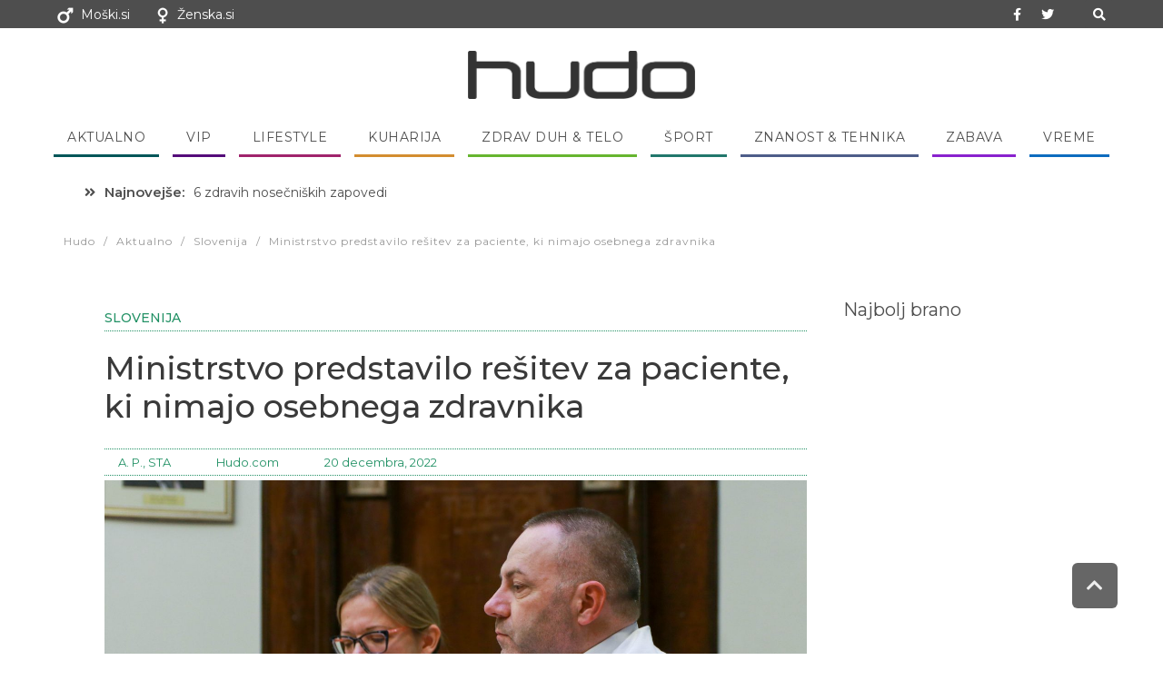

--- FILE ---
content_type: text/html; charset=UTF-8
request_url: https://hudo.com/si/aktualno/slovenija/ministrstvo-predstavilo-resitev-za-paciente-ki-nimajo-osebnega-zdravnika/
body_size: 26901
content:
<!DOCTYPE html>
<!--[if lt IE 7]>
<html class="no-js lt-ie9 lt-ie8 lt-ie7" lang="sl-SI"> <![endif]-->
<!--[if IE 7]>
<html class="no-js lt-ie9 lt-ie8" lang="sl-SI"> <![endif]-->
<!--[if IE 8]>
<html class="no-js lt-ie9" lang="sl-SI"> <![endif]-->
<!--[if gt IE 8]><!--> <html class="no-js" lang="sl-SI"> <!--<![endif]-->
<head>
	<meta charset="utf-8" />
	<meta name="viewport" content="width=device-width, initial-scale=1.0" />
	<link rel="stylesheet" id="ao_optimized_gfonts" href="https://fonts.googleapis.com/css?family=Montserrat:100,100italic,200,200italic,300,300italic,400,400italic,500,500italic,600,600italic,700,700italic,800,800italic,900,900italic%7CPT+Sans:100,100italic,200,200italic,300,300italic,400,400italic,500,500italic,600,600italic,700,700italic,800,800italic,900,900italic&amp;display=swap"><link media="all" href="https://hudo.com/si/wp-content/cache/autoptimize/2/css/autoptimize_0b06873cefa3fa0f0ed0f16837f33798.css" rel="stylesheet"><title>Ministrstvo predstavilo rešitev za paciente, ki nimajo osebnega zdravnika - Hudo Slovenija</title>
	<meta name='robots' content='index, follow, max-image-preview:large, max-snippet:-1, max-video-preview:-1' />

	<!-- This site is optimized with the Yoast SEO plugin v21.3 - https://yoast.com/wordpress/plugins/seo/ -->
	<link rel="canonical" href="https://hudo.com/si/aktualno/slovenija/ministrstvo-predstavilo-resitev-za-paciente-ki-nimajo-osebnega-zdravnika/" />
	<meta property="og:locale" content="sl_SI" />
	<meta property="og:type" content="article" />
	<meta property="og:title" content="Ministrstvo predstavilo rešitev za paciente, ki nimajo osebnega zdravnika - Hudo Slovenija" />
	<meta property="og:description" content="Ministrstvo za zdravje je objavilo predlog pravilnika o podrobnejši vsebini in načinu organiziranja ambulant za neopredeljene, torej bolnike brez izbranega osebnega zdravnika. Predlog predvideva organizacijo sedmih ambulant za polni ordinacijski čas, preostalih pa za krajšega. Ambulante naj bi med drugim zagotovile tudi obravnavo brez naročanja." />
	<meta property="og:url" content="https://hudo.com/si/aktualno/slovenija/ministrstvo-predstavilo-resitev-za-paciente-ki-nimajo-osebnega-zdravnika/" />
	<meta property="og:site_name" content="Hudo Slovenija" />
	<meta property="article:publisher" content="https://www.facebook.com/hudo.si" />
	<meta property="article:published_time" content="2022-12-20T16:18:57+00:00" />
	<meta property="og:image" content="https://hudo.com/si/wp-content/uploads/sites/2/2022/12/20221129-01187506.jpg" />
	<meta property="og:image:width" content="1536" />
	<meta property="og:image:height" content="1024" />
	<meta property="og:image:type" content="image/jpeg" />
	<meta name="author" content="A. P., STA" />
	<meta name="twitter:card" content="summary_large_image" />
	<meta name="twitter:creator" content="@hudo_si" />
	<meta name="twitter:site" content="@hudo_si" />
	<meta name="twitter:label1" content="Written by" />
	<meta name="twitter:data1" content="A. P., STA" />
	<meta name="twitter:label2" content="Est. reading time" />
	<meta name="twitter:data2" content="2 minuti" />
	<script type="application/ld+json" class="yoast-schema-graph">{"@context":"https://schema.org","@graph":[{"@type":"Article","@id":"https://hudo.com/si/aktualno/slovenija/ministrstvo-predstavilo-resitev-za-paciente-ki-nimajo-osebnega-zdravnika/#article","isPartOf":{"@id":"https://hudo.com/si/aktualno/slovenija/ministrstvo-predstavilo-resitev-za-paciente-ki-nimajo-osebnega-zdravnika/"},"author":{"name":"A. P., STA","@id":"https://hudo.com/si/#/schema/person/18f09c02475ba9e606e941a565b80cff"},"headline":"Ministrstvo predstavilo rešitev za paciente, ki nimajo osebnega zdravnika","datePublished":"2022-12-20T16:18:57+00:00","dateModified":"2022-12-20T16:18:57+00:00","mainEntityOfPage":{"@id":"https://hudo.com/si/aktualno/slovenija/ministrstvo-predstavilo-resitev-za-paciente-ki-nimajo-osebnega-zdravnika/"},"wordCount":374,"publisher":{"@id":"https://hudo.com/si/#organization"},"image":{"@id":"https://hudo.com/si/aktualno/slovenija/ministrstvo-predstavilo-resitev-za-paciente-ki-nimajo-osebnega-zdravnika/#primaryimage"},"thumbnailUrl":"https://hudo.com/si/wp-content/uploads/sites/2/2022/12/20221129-01187506.jpg","keywords":["ministrstvo za zdravje"],"articleSection":["Slovenija"],"inLanguage":"sl-SI"},{"@type":"WebPage","@id":"https://hudo.com/si/aktualno/slovenija/ministrstvo-predstavilo-resitev-za-paciente-ki-nimajo-osebnega-zdravnika/","url":"https://hudo.com/si/aktualno/slovenija/ministrstvo-predstavilo-resitev-za-paciente-ki-nimajo-osebnega-zdravnika/","name":"Ministrstvo predstavilo rešitev za paciente, ki nimajo osebnega zdravnika - Hudo Slovenija","isPartOf":{"@id":"https://hudo.com/si/#website"},"primaryImageOfPage":{"@id":"https://hudo.com/si/aktualno/slovenija/ministrstvo-predstavilo-resitev-za-paciente-ki-nimajo-osebnega-zdravnika/#primaryimage"},"image":{"@id":"https://hudo.com/si/aktualno/slovenija/ministrstvo-predstavilo-resitev-za-paciente-ki-nimajo-osebnega-zdravnika/#primaryimage"},"thumbnailUrl":"https://hudo.com/si/wp-content/uploads/sites/2/2022/12/20221129-01187506.jpg","datePublished":"2022-12-20T16:18:57+00:00","dateModified":"2022-12-20T16:18:57+00:00","breadcrumb":{"@id":"https://hudo.com/si/aktualno/slovenija/ministrstvo-predstavilo-resitev-za-paciente-ki-nimajo-osebnega-zdravnika/#breadcrumb"},"inLanguage":"sl-SI","potentialAction":[{"@type":"ReadAction","target":["https://hudo.com/si/aktualno/slovenija/ministrstvo-predstavilo-resitev-za-paciente-ki-nimajo-osebnega-zdravnika/"]}]},{"@type":"ImageObject","inLanguage":"sl-SI","@id":"https://hudo.com/si/aktualno/slovenija/ministrstvo-predstavilo-resitev-za-paciente-ki-nimajo-osebnega-zdravnika/#primaryimage","url":"https://hudo.com/si/wp-content/uploads/sites/2/2022/12/20221129-01187506.jpg","contentUrl":"https://hudo.com/si/wp-content/uploads/sites/2/2022/12/20221129-01187506.jpg","width":1536,"height":1024},{"@type":"BreadcrumbList","@id":"https://hudo.com/si/aktualno/slovenija/ministrstvo-predstavilo-resitev-za-paciente-ki-nimajo-osebnega-zdravnika/#breadcrumb","itemListElement":[{"@type":"ListItem","position":1,"name":"Home","item":"https://hudo.com/si/"},{"@type":"ListItem","position":2,"name":"Vreme","item":"https://hudo.com/si/vreme/"},{"@type":"ListItem","position":3,"name":"Ministrstvo predstavilo rešitev za paciente, ki nimajo osebnega zdravnika"}]},{"@type":"WebSite","@id":"https://hudo.com/si/#website","url":"https://hudo.com/si/","name":"Hudo Slovenija","description":"Vse novice iz Slovenije in sveta","publisher":{"@id":"https://hudo.com/si/#organization"},"potentialAction":[{"@type":"SearchAction","target":{"@type":"EntryPoint","urlTemplate":"https://hudo.com/si/?s={search_term_string}"},"query-input":"required name=search_term_string"}],"inLanguage":"sl-SI"},{"@type":"Organization","@id":"https://hudo.com/si/#organization","name":"VSN Media","url":"https://hudo.com/si/","logo":{"@type":"ImageObject","inLanguage":"sl-SI","@id":"https://hudo.com/si/#/schema/logo/image/","url":"https://hudo.com/si/wp-content/uploads/sites/2/2021/03/hudo-app-2.png","contentUrl":"https://hudo.com/si/wp-content/uploads/sites/2/2021/03/hudo-app-2.png","width":2185,"height":2167,"caption":"VSN Media"},"image":{"@id":"https://hudo.com/si/#/schema/logo/image/"},"sameAs":["https://www.facebook.com/hudo.si","https://twitter.com/hudo_si"]},{"@type":"Person","@id":"https://hudo.com/si/#/schema/person/18f09c02475ba9e606e941a565b80cff","name":"A. P., STA","image":{"@type":"ImageObject","inLanguage":"sl-SI","@id":"https://hudo.com/si/#/schema/person/image/","url":"https://secure.gravatar.com/avatar/03eac8e609f5f04383125d80eaeaaf3e?s=96&d=mm&r=g","contentUrl":"https://secure.gravatar.com/avatar/03eac8e609f5f04383125d80eaeaaf3e?s=96&d=mm&r=g","caption":"A. P., STA"},"url":"https://hudo.com/si/author/lubu/"}]}</script>
	<!-- / Yoast SEO plugin. -->


<link href='https://fonts.gstatic.com' crossorigin='anonymous' rel='preconnect' />
<link rel="alternate" type="application/rss+xml" title="Hudo Slovenija &raquo; Vir" href="https://hudo.com/si/feed/" />
<link rel="alternate" type="application/rss+xml" title="Hudo Slovenija &raquo; Vir komentarjev" href="https://hudo.com/si/comments/feed/" />
<style id='classic-theme-styles-inline-css' type='text/css'>
/*! This file is auto-generated */
.wp-block-button__link{color:#fff;background-color:#32373c;border-radius:9999px;box-shadow:none;text-decoration:none;padding:calc(.667em + 2px) calc(1.333em + 2px);font-size:1.125em}.wp-block-file__button{background:#32373c;color:#fff;text-decoration:none}
</style>
<style id='global-styles-inline-css' type='text/css'>
body{--wp--preset--color--black: #000000;--wp--preset--color--cyan-bluish-gray: #abb8c3;--wp--preset--color--white: #ffffff;--wp--preset--color--pale-pink: #f78da7;--wp--preset--color--vivid-red: #cf2e2e;--wp--preset--color--luminous-vivid-orange: #ff6900;--wp--preset--color--luminous-vivid-amber: #fcb900;--wp--preset--color--light-green-cyan: #7bdcb5;--wp--preset--color--vivid-green-cyan: #00d084;--wp--preset--color--pale-cyan-blue: #8ed1fc;--wp--preset--color--vivid-cyan-blue: #0693e3;--wp--preset--color--vivid-purple: #9b51e0;--wp--preset--gradient--vivid-cyan-blue-to-vivid-purple: linear-gradient(135deg,rgba(6,147,227,1) 0%,rgb(155,81,224) 100%);--wp--preset--gradient--light-green-cyan-to-vivid-green-cyan: linear-gradient(135deg,rgb(122,220,180) 0%,rgb(0,208,130) 100%);--wp--preset--gradient--luminous-vivid-amber-to-luminous-vivid-orange: linear-gradient(135deg,rgba(252,185,0,1) 0%,rgba(255,105,0,1) 100%);--wp--preset--gradient--luminous-vivid-orange-to-vivid-red: linear-gradient(135deg,rgba(255,105,0,1) 0%,rgb(207,46,46) 100%);--wp--preset--gradient--very-light-gray-to-cyan-bluish-gray: linear-gradient(135deg,rgb(238,238,238) 0%,rgb(169,184,195) 100%);--wp--preset--gradient--cool-to-warm-spectrum: linear-gradient(135deg,rgb(74,234,220) 0%,rgb(151,120,209) 20%,rgb(207,42,186) 40%,rgb(238,44,130) 60%,rgb(251,105,98) 80%,rgb(254,248,76) 100%);--wp--preset--gradient--blush-light-purple: linear-gradient(135deg,rgb(255,206,236) 0%,rgb(152,150,240) 100%);--wp--preset--gradient--blush-bordeaux: linear-gradient(135deg,rgb(254,205,165) 0%,rgb(254,45,45) 50%,rgb(107,0,62) 100%);--wp--preset--gradient--luminous-dusk: linear-gradient(135deg,rgb(255,203,112) 0%,rgb(199,81,192) 50%,rgb(65,88,208) 100%);--wp--preset--gradient--pale-ocean: linear-gradient(135deg,rgb(255,245,203) 0%,rgb(182,227,212) 50%,rgb(51,167,181) 100%);--wp--preset--gradient--electric-grass: linear-gradient(135deg,rgb(202,248,128) 0%,rgb(113,206,126) 100%);--wp--preset--gradient--midnight: linear-gradient(135deg,rgb(2,3,129) 0%,rgb(40,116,252) 100%);--wp--preset--font-size--small: 13px;--wp--preset--font-size--medium: 20px;--wp--preset--font-size--large: 36px;--wp--preset--font-size--x-large: 42px;--wp--preset--spacing--20: 0.44rem;--wp--preset--spacing--30: 0.67rem;--wp--preset--spacing--40: 1rem;--wp--preset--spacing--50: 1.5rem;--wp--preset--spacing--60: 2.25rem;--wp--preset--spacing--70: 3.38rem;--wp--preset--spacing--80: 5.06rem;--wp--preset--shadow--natural: 6px 6px 9px rgba(0, 0, 0, 0.2);--wp--preset--shadow--deep: 12px 12px 50px rgba(0, 0, 0, 0.4);--wp--preset--shadow--sharp: 6px 6px 0px rgba(0, 0, 0, 0.2);--wp--preset--shadow--outlined: 6px 6px 0px -3px rgba(255, 255, 255, 1), 6px 6px rgba(0, 0, 0, 1);--wp--preset--shadow--crisp: 6px 6px 0px rgba(0, 0, 0, 1);}:where(.is-layout-flex){gap: 0.5em;}:where(.is-layout-grid){gap: 0.5em;}body .is-layout-flow > .alignleft{float: left;margin-inline-start: 0;margin-inline-end: 2em;}body .is-layout-flow > .alignright{float: right;margin-inline-start: 2em;margin-inline-end: 0;}body .is-layout-flow > .aligncenter{margin-left: auto !important;margin-right: auto !important;}body .is-layout-constrained > .alignleft{float: left;margin-inline-start: 0;margin-inline-end: 2em;}body .is-layout-constrained > .alignright{float: right;margin-inline-start: 2em;margin-inline-end: 0;}body .is-layout-constrained > .aligncenter{margin-left: auto !important;margin-right: auto !important;}body .is-layout-constrained > :where(:not(.alignleft):not(.alignright):not(.alignfull)){max-width: var(--wp--style--global--content-size);margin-left: auto !important;margin-right: auto !important;}body .is-layout-constrained > .alignwide{max-width: var(--wp--style--global--wide-size);}body .is-layout-flex{display: flex;}body .is-layout-flex{flex-wrap: wrap;align-items: center;}body .is-layout-flex > *{margin: 0;}body .is-layout-grid{display: grid;}body .is-layout-grid > *{margin: 0;}:where(.wp-block-columns.is-layout-flex){gap: 2em;}:where(.wp-block-columns.is-layout-grid){gap: 2em;}:where(.wp-block-post-template.is-layout-flex){gap: 1.25em;}:where(.wp-block-post-template.is-layout-grid){gap: 1.25em;}.has-black-color{color: var(--wp--preset--color--black) !important;}.has-cyan-bluish-gray-color{color: var(--wp--preset--color--cyan-bluish-gray) !important;}.has-white-color{color: var(--wp--preset--color--white) !important;}.has-pale-pink-color{color: var(--wp--preset--color--pale-pink) !important;}.has-vivid-red-color{color: var(--wp--preset--color--vivid-red) !important;}.has-luminous-vivid-orange-color{color: var(--wp--preset--color--luminous-vivid-orange) !important;}.has-luminous-vivid-amber-color{color: var(--wp--preset--color--luminous-vivid-amber) !important;}.has-light-green-cyan-color{color: var(--wp--preset--color--light-green-cyan) !important;}.has-vivid-green-cyan-color{color: var(--wp--preset--color--vivid-green-cyan) !important;}.has-pale-cyan-blue-color{color: var(--wp--preset--color--pale-cyan-blue) !important;}.has-vivid-cyan-blue-color{color: var(--wp--preset--color--vivid-cyan-blue) !important;}.has-vivid-purple-color{color: var(--wp--preset--color--vivid-purple) !important;}.has-black-background-color{background-color: var(--wp--preset--color--black) !important;}.has-cyan-bluish-gray-background-color{background-color: var(--wp--preset--color--cyan-bluish-gray) !important;}.has-white-background-color{background-color: var(--wp--preset--color--white) !important;}.has-pale-pink-background-color{background-color: var(--wp--preset--color--pale-pink) !important;}.has-vivid-red-background-color{background-color: var(--wp--preset--color--vivid-red) !important;}.has-luminous-vivid-orange-background-color{background-color: var(--wp--preset--color--luminous-vivid-orange) !important;}.has-luminous-vivid-amber-background-color{background-color: var(--wp--preset--color--luminous-vivid-amber) !important;}.has-light-green-cyan-background-color{background-color: var(--wp--preset--color--light-green-cyan) !important;}.has-vivid-green-cyan-background-color{background-color: var(--wp--preset--color--vivid-green-cyan) !important;}.has-pale-cyan-blue-background-color{background-color: var(--wp--preset--color--pale-cyan-blue) !important;}.has-vivid-cyan-blue-background-color{background-color: var(--wp--preset--color--vivid-cyan-blue) !important;}.has-vivid-purple-background-color{background-color: var(--wp--preset--color--vivid-purple) !important;}.has-black-border-color{border-color: var(--wp--preset--color--black) !important;}.has-cyan-bluish-gray-border-color{border-color: var(--wp--preset--color--cyan-bluish-gray) !important;}.has-white-border-color{border-color: var(--wp--preset--color--white) !important;}.has-pale-pink-border-color{border-color: var(--wp--preset--color--pale-pink) !important;}.has-vivid-red-border-color{border-color: var(--wp--preset--color--vivid-red) !important;}.has-luminous-vivid-orange-border-color{border-color: var(--wp--preset--color--luminous-vivid-orange) !important;}.has-luminous-vivid-amber-border-color{border-color: var(--wp--preset--color--luminous-vivid-amber) !important;}.has-light-green-cyan-border-color{border-color: var(--wp--preset--color--light-green-cyan) !important;}.has-vivid-green-cyan-border-color{border-color: var(--wp--preset--color--vivid-green-cyan) !important;}.has-pale-cyan-blue-border-color{border-color: var(--wp--preset--color--pale-cyan-blue) !important;}.has-vivid-cyan-blue-border-color{border-color: var(--wp--preset--color--vivid-cyan-blue) !important;}.has-vivid-purple-border-color{border-color: var(--wp--preset--color--vivid-purple) !important;}.has-vivid-cyan-blue-to-vivid-purple-gradient-background{background: var(--wp--preset--gradient--vivid-cyan-blue-to-vivid-purple) !important;}.has-light-green-cyan-to-vivid-green-cyan-gradient-background{background: var(--wp--preset--gradient--light-green-cyan-to-vivid-green-cyan) !important;}.has-luminous-vivid-amber-to-luminous-vivid-orange-gradient-background{background: var(--wp--preset--gradient--luminous-vivid-amber-to-luminous-vivid-orange) !important;}.has-luminous-vivid-orange-to-vivid-red-gradient-background{background: var(--wp--preset--gradient--luminous-vivid-orange-to-vivid-red) !important;}.has-very-light-gray-to-cyan-bluish-gray-gradient-background{background: var(--wp--preset--gradient--very-light-gray-to-cyan-bluish-gray) !important;}.has-cool-to-warm-spectrum-gradient-background{background: var(--wp--preset--gradient--cool-to-warm-spectrum) !important;}.has-blush-light-purple-gradient-background{background: var(--wp--preset--gradient--blush-light-purple) !important;}.has-blush-bordeaux-gradient-background{background: var(--wp--preset--gradient--blush-bordeaux) !important;}.has-luminous-dusk-gradient-background{background: var(--wp--preset--gradient--luminous-dusk) !important;}.has-pale-ocean-gradient-background{background: var(--wp--preset--gradient--pale-ocean) !important;}.has-electric-grass-gradient-background{background: var(--wp--preset--gradient--electric-grass) !important;}.has-midnight-gradient-background{background: var(--wp--preset--gradient--midnight) !important;}.has-small-font-size{font-size: var(--wp--preset--font-size--small) !important;}.has-medium-font-size{font-size: var(--wp--preset--font-size--medium) !important;}.has-large-font-size{font-size: var(--wp--preset--font-size--large) !important;}.has-x-large-font-size{font-size: var(--wp--preset--font-size--x-large) !important;}
.wp-block-navigation a:where(:not(.wp-element-button)){color: inherit;}
:where(.wp-block-post-template.is-layout-flex){gap: 1.25em;}:where(.wp-block-post-template.is-layout-grid){gap: 1.25em;}
:where(.wp-block-columns.is-layout-flex){gap: 2em;}:where(.wp-block-columns.is-layout-grid){gap: 2em;}
.wp-block-pullquote{font-size: 1.5em;line-height: 1.6;}
</style>



<style id='mashsb-styles-inline-css' type='text/css'>
.mashsb-count {color:#cccccc;}[class^="mashicon-"] .text, [class*=" mashicon-"] .text{
    text-indent: -9999px !important;
    line-height: 0px;
    display: block;
    } 
    [class^="mashicon-"] .text:after, [class*=" mashicon-"] .text:after {
        content: "" !important;
        text-indent: 0;
        font-size:13px;
        display: block !important;
    }
    [class^="mashicon-"], [class*=" mashicon-"] {
        width:25%;
        text-align: center !important;
    }
    [class^="mashicon-"] .icon:before, [class*=" mashicon-"] .icon:before {
        float:none;
        margin-right: 0;
    }
    .mashsb-buttons a{
       margin-right: 3px;
       margin-bottom:3px;
       min-width: 0;
       width: 41px;
    }
    .onoffswitch, 
    .onoffswitch-inner:before, 
    .onoffswitch-inner:after 
    .onoffswitch2,
    .onoffswitch2-inner:before, 
    .onoffswitch2-inner:after  {
        margin-right: 0px;
        width: 41px;
        line-height: 41px;
    }
</style>


















<script type="text/javascript" src="https://hudo.com/si/wp-includes/js/jquery/jquery.min.js" id="jquery-core-js"></script>

<link rel="https://api.w.org/" href="https://hudo.com/si/wp-json/" /><link rel="alternate" type="application/json" href="https://hudo.com/si/wp-json/wp/v2/posts/475758" /><link rel="EditURI" type="application/rsd+xml" title="RSD" href="https://hudo.com/si/xmlrpc.php?rsd" />
<meta name="generator" content="WordPress 6.4.2" />
<link rel='shortlink' href='https://hudo.com/si/?p=475758' />
<link rel="alternate" type="application/json+oembed" href="https://hudo.com/si/wp-json/oembed/1.0/embed?url=https%3A%2F%2Fhudo.com%2Fsi%2Faktualno%2Fslovenija%2Fministrstvo-predstavilo-resitev-za-paciente-ki-nimajo-osebnega-zdravnika%2F" />
<link rel="alternate" type="text/xml+oembed" href="https://hudo.com/si/wp-json/oembed/1.0/embed?url=https%3A%2F%2Fhudo.com%2Fsi%2Faktualno%2Fslovenija%2Fministrstvo-predstavilo-resitev-za-paciente-ki-nimajo-osebnega-zdravnika%2F&#038;format=xml" />

<style type='text/css'>
  .elementor-element-populated,
  .elementor-widget-container 
  {border-bottom:none !important}
  .wpp-cardview-compact li .taxonomies {
      padding: 0 !important;
  }
  .wpp-cardview-compact li .taxonomies a {
      padding:1em;
      display:inline-block;
  }
  .category-aktualno .elementor-widget-post-info {
    border-bottom:1px dotted #005659;
  }
  .menu-aktualno span {
    color:#333 !important;
    border-color:#005659 !important;
  }
  .wpp-cardview-compact li .taxonomies a.category-1179 {
    background-color:#005659 !important;
  }
  .category-aktualno .elementor-widget-post-info * {
    color:#005659 !important;
    border-color:#005659 !important;
  }  .category-horoskop .elementor-widget-post-info {
    border-bottom:1px dotted #5b026d;
  }
  .menu-horoskop span {
    color:#333 !important;
    border-color:#5b026d !important;
  }
  .wpp-cardview-compact li .taxonomies a.category-18192 {
    background-color:#5b026d !important;
  }
  .category-horoskop .elementor-widget-post-info * {
    color:#5b026d !important;
    border-color:#5b026d !important;
  }  .category-intimate-medicine .elementor-widget-post-info {
    border-bottom:1px dotted ;
  }
  .menu-intimate-medicine span {
    color:#333 !important;
    border-color: !important;
  }
  .wpp-cardview-compact li .taxonomies a.category-18975 {
    background-color: !important;
  }
  .category-intimate-medicine .elementor-widget-post-info * {
    color: !important;
    border-color: !important;
  }  .category-kuharija .elementor-widget-post-info {
    border-bottom:1px dotted #d38d30;
  }
  .menu-kuharija span {
    color:#333 !important;
    border-color:#d38d30 !important;
  }
  .wpp-cardview-compact li .taxonomies a.category-1094 {
    background-color:#d38d30 !important;
  }
  .category-kuharija .elementor-widget-post-info * {
    color:#d38d30 !important;
    border-color:#d38d30 !important;
  }  .category-lifestyle .elementor-widget-post-info {
    border-bottom:1px dotted #a0236c;
  }
  .menu-lifestyle span {
    color:#333 !important;
    border-color:#a0236c !important;
  }
  .wpp-cardview-compact li .taxonomies a.category-1091 {
    background-color:#a0236c !important;
  }
  .category-lifestyle .elementor-widget-post-info * {
    color:#a0236c !important;
    border-color:#a0236c !important;
  }  .category-mnenja .elementor-widget-post-info {
    border-bottom:1px dotted #933f56;
  }
  .menu-mnenja span {
    color:#333 !important;
    border-color:#933f56 !important;
  }
  .wpp-cardview-compact li .taxonomies a.category-1605 {
    background-color:#933f56 !important;
  }
  .category-mnenja .elementor-widget-post-info * {
    color:#933f56 !important;
    border-color:#933f56 !important;
  }  .category-naslovnica .elementor-widget-post-info {
    border-bottom:1px dotted ;
  }
  .menu-naslovnica span {
    color:#333 !important;
    border-color: !important;
  }
  .wpp-cardview-compact li .taxonomies a.category-18440 {
    background-color: !important;
  }
  .category-naslovnica .elementor-widget-post-info * {
    color: !important;
    border-color: !important;
  }  .category-seks-partnerstvo .elementor-widget-post-info {
    border-bottom:1px dotted #bc2b2b;
  }
  .menu-seks-partnerstvo span {
    color:#333 !important;
    border-color:#bc2b2b !important;
  }
  .wpp-cardview-compact li .taxonomies a.category-1092 {
    background-color:#bc2b2b !important;
  }
  .category-seks-partnerstvo .elementor-widget-post-info * {
    color:#bc2b2b !important;
    border-color:#bc2b2b !important;
  }  .category-slovenija .elementor-widget-post-info {
    border-bottom:1px dotted #229165;
  }
  .menu-slovenija span {
    color:#333 !important;
    border-color:#229165 !important;
  }
  .wpp-cardview-compact li .taxonomies a.category-18201 {
    background-color:#229165 !important;
  }
  .category-slovenija .elementor-widget-post-info * {
    color:#229165 !important;
    border-color:#229165 !important;
  }  .category-sport .elementor-widget-post-info {
    border-bottom:1px dotted #21776c;
  }
  .menu-sport span {
    color:#333 !important;
    border-color:#21776c !important;
  }
  .wpp-cardview-compact li .taxonomies a.category-18176 {
    background-color:#21776c !important;
  }
  .category-sport .elementor-widget-post-info * {
    color:#21776c !important;
    border-color:#21776c !important;
  }  .category-svet .elementor-widget-post-info {
    border-bottom:1px dotted #3d2d7a;
  }
  .menu-svet span {
    color:#333 !important;
    border-color:#3d2d7a !important;
  }
  .wpp-cardview-compact li .taxonomies a.category-18202 {
    background-color:#3d2d7a !important;
  }
  .category-svet .elementor-widget-post-info * {
    color:#3d2d7a !important;
    border-color:#3d2d7a !important;
  }  .category-vip .elementor-widget-post-info {
    border-bottom:1px dotted #550c7a;
  }
  .menu-vip span {
    color:#333 !important;
    border-color:#550c7a !important;
  }
  .wpp-cardview-compact li .taxonomies a.category-1093 {
    background-color:#550c7a !important;
  }
  .category-vip .elementor-widget-post-info * {
    color:#550c7a !important;
    border-color:#550c7a !important;
  }  .category-vreme .elementor-widget-post-info {
    border-bottom:1px dotted #186da5;
  }
  .menu-vreme span {
    color:#333 !important;
    border-color:#186da5 !important;
  }
  .wpp-cardview-compact li .taxonomies a.category-18175 {
    background-color:#186da5 !important;
  }
  .category-vreme .elementor-widget-post-info * {
    color:#186da5 !important;
    border-color:#186da5 !important;
  }  .category-zabava .elementor-widget-post-info {
    border-bottom:1px dotted #8921ce;
  }
  .menu-zabava span {
    color:#333 !important;
    border-color:#8921ce !important;
  }
  .wpp-cardview-compact li .taxonomies a.category-1095 {
    background-color:#8921ce !important;
  }
  .category-zabava .elementor-widget-post-info * {
    color:#8921ce !important;
    border-color:#8921ce !important;
  }  .category-zdrav-duh-telo .elementor-widget-post-info {
    border-bottom:1px dotted #66b52f;
  }
  .menu-zdrav-duh-telo span {
    color:#333 !important;
    border-color:#66b52f !important;
  }
  .wpp-cardview-compact li .taxonomies a.category-1 {
    background-color:#66b52f !important;
  }
  .category-zdrav-duh-telo .elementor-widget-post-info * {
    color:#66b52f !important;
    border-color:#66b52f !important;
  }  .category-znanost-tehnika .elementor-widget-post-info {
    border-bottom:1px dotted #4d5d89;
  }
  .menu-znanost-tehnika span {
    color:#333 !important;
    border-color:#4d5d89 !important;
  }
  .wpp-cardview-compact li .taxonomies a.category-18174 {
    background-color:#4d5d89 !important;
  }
  .category-znanost-tehnika .elementor-widget-post-info * {
    color:#4d5d89 !important;
    border-color:#4d5d89 !important;
  }
  .category-label.category-aktualno {
    background-color:#005659 !important;
  }

  .category-label.category-horoskop {
    background-color:#5b026d !important;
  }

  .category-label.category-intimate-medicine {
    background-color: !important;
  }

  .category-label.category-kuharija {
    background-color:#d38d30 !important;
  }

  .category-label.category-lifestyle {
    background-color:#a0236c !important;
  }

  .category-label.category-mnenja {
    background-color:#933f56 !important;
  }

  .category-label.category-naslovnica {
    background-color: !important;
  }

  .category-label.category-seks-partnerstvo {
    background-color:#bc2b2b !important;
  }

  .category-label.category-slovenija {
    background-color:#229165 !important;
  }

  .category-label.category-sport {
    background-color:#21776c !important;
  }

  .category-label.category-svet {
    background-color:#3d2d7a !important;
  }

  .category-label.category-vip {
    background-color:#550c7a !important;
  }

  .category-label.category-vreme {
    background-color:#186da5 !important;
  }

  .category-label.category-zabava {
    background-color:#8921ce !important;
  }

  .category-label.category-zdrav-duh-telo {
    background-color:#66b52f !important;
  }

  .category-label.category-znanost-tehnika {
    background-color:#4d5d89 !important;
  }

</style>

<link rel="preload" href="/si/wp-content/plugins/elementor/assets/lib/font-awesome/webfonts/fa-brands-400.woff2" as="font" type="font/woff2" crossorigin>
<link rel="preload" href="/si/wp-content/plugins/elementor/assets/lib/font-awesome/webfonts/fa-solid-900.woff2" as="font" type="font/woff2" crossorigin>

<style>
.embed-notice {
    background: #efefef;
    padding: 0.5em 1em 0.5em 2.5em;
    background-image:url(/cookie.png);
    background-size: 1.8em;
    background-repeat: no-repeat;
    background-position: 5px center;
    position:relative;
    z-index:2;
}
.embed-notice a {
    background:white;
    padding:2px 4px;
    text-decoration:underline;
}
.hide-embed-notice .embed-notice {
    display:none;
}
#ot-sdk-btn-floating.ot-floating-button button {
    padding:0;
}
</style>

<!-- noptimize -->


<!-- OneTrust Cookies Consent Notice start for hudo.com -->
<script src="https://cdn.cookielaw.org/scripttemplates/otSDKStub.js?v2"  type="text/javascript" charset="UTF-8" data-domain-script="dfb3d74c-7084-4e7d-bec4-99b1d6edd840" ></script>
<!-- OneTrust Cookies Consent Notice end for hudo.com -->


<script>
   TRACKER_URL = "https://si.contentexchange.me/static/tracker.js";
</script>

<script>MULTILANG = true;</script>			<script type="text/javascript">
				//Google analytics sets no cookies until you send something
				GA_ID = "UA-65523235-6,UA-65523235-8";
				MOSS_ID = "1778";
				COOKIE_PAGE = '/si/o-piskotkih/';
				DOMAINS = '';
				(function(i,s,o,g,r,a,m){i['GoogleAnalyticsObject']=r;i[r]=i[r]||function(){
				(i[r].q=i[r].q||[]).push(arguments)},i[r].l=1*new Date();a=s.createElement(o),
				m=s.getElementsByTagName(o)[0];a.async=1;a.src=g;m.parentNode.insertBefore(a,m)
				})(window,document,'script','//www.google-analytics.com/analytics.js','ga');
			</script>
<script>
/*
  window['gtag_enable_tcf_support'] = true;
  (function(w,d,s,l,i){w[l]=w[l]||[];w[l].push({'gtm.start':
  new Date().getTime(),event:'gtm.js'});var f=d.getElementsByTagName(s)[0],
  j=d.createElement(s),dl=l!='dataLayer'?'&l='+l:'';j.async=true;j.src=
  'https://www.googletagmanager.com/gtm.js?id='+i+dl;f.parentNode.insertBefore(j,f);
  })(window,document,'script','dataLayer','GTM-T44PV8F');
*/  
	//Pinterest - sets no cookies
	(function(d){
    var f = d.getElementsByTagName('SCRIPT')[0], p = d.createElement('SCRIPT');
    p.type = 'text/javascript';
    p.async = true;
    p.src = '//assets.pinterest.com/js/pinit.js';
    f.parentNode.insertBefore(p, f);
}(document));

/* https://github.com/matthewhudson/device.js */
/*! device.js 0.2.7 */ //TODO - update
(function(){var a,b,c,d,e,f,g,h,i,j;b=window.device,a={},window.device=a,d=window.document.documentElement,j=window.navigator.userAgent.toLowerCase(),a.ios=function(){return a.iphone()||a.ipod()||a.ipad()},a.iphone=function(){return!a.windows()&&e("iphone")},a.ipod=function(){return e("ipod")},a.ipad=function(){return e("ipad")},a.android=function(){return!a.windows()&&e("android")},a.androidPhone=function(){return a.android()&&e("mobile")},a.androidTablet=function(){return a.android()&&!e("mobile")},a.blackberry=function(){return e("blackberry")||e("bb10")||e("rim")},a.blackberryPhone=function(){return a.blackberry()&&!e("tablet")},a.blackberryTablet=function(){return a.blackberry()&&e("tablet")},a.windows=function(){return e("windows")},a.windowsPhone=function(){return a.windows()&&e("phone")},a.windowsTablet=function(){return a.windows()&&e("touch")&&!a.windowsPhone()},a.fxos=function(){return(e("(mobile;")||e("(tablet;"))&&e("; rv:")},a.fxosPhone=function(){return a.fxos()&&e("mobile")},a.fxosTablet=function(){return a.fxos()&&e("tablet")},a.meego=function(){return e("meego")},a.cordova=function(){return window.cordova&&"file:"===location.protocol},a.nodeWebkit=function(){return"object"==typeof window.process},a.mobile=function(){return a.androidPhone()||a.iphone()||a.ipod()||a.windowsPhone()||a.blackberryPhone()||a.fxosPhone()||a.meego()},a.tablet=function(){return a.ipad()||a.androidTablet()||a.blackberryTablet()||a.windowsTablet()||a.fxosTablet()},a.desktop=function(){return!a.tablet()&&!a.mobile()},a.television=function(){var a;for(television=["googletv","viera","smarttv","internet.tv","netcast","nettv","appletv","boxee","kylo","roku","dlnadoc","roku","pov_tv","hbbtv","ce-html"],a=0;a<television.length;){if(e(television[a]))return!0;a++}return!1},a.portrait=function(){return window.innerHeight/window.innerWidth>1},a.landscape=function(){return window.innerHeight/window.innerWidth<1},a.noConflict=function(){return window.device=b,this},e=function(a){return-1!==j.indexOf(a)},g=function(a){var b;return b=new RegExp(a,"i"),d.className.match(b)},c=function(a){var b=null;g(a)||(b=d.className.replace(/^\s+|\s+$/g,""),d.className=b+" "+a)},i=function(a){g(a)&&(d.className=d.className.replace(" "+a,""))},a.ios()?a.ipad()?c("ios ipad tablet"):a.iphone()?c("ios iphone mobile"):a.ipod()&&c("ios ipod mobile"):a.android()?c(a.androidTablet()?"android tablet":"android mobile"):a.blackberry()?c(a.blackberryTablet()?"blackberry tablet":"blackberry mobile"):a.windows()?c(a.windowsTablet()?"windows tablet":a.windowsPhone()?"windows mobile":"desktop"):a.fxos()?c(a.fxosTablet()?"fxos tablet":"fxos mobile"):a.meego()?c("meego mobile"):a.nodeWebkit()?c("node-webkit"):a.television()?c("television"):a.desktop()&&c("desktop"),a.cordova()&&c("cordova"),f=function(){a.landscape()?(i("portrait"),c("landscape")):(i("landscape"),c("portrait"))},h=Object.prototype.hasOwnProperty.call(window,"onorientationchange")?"orientationchange":"resize",window.addEventListener?window.addEventListener(h,f,!1):window.attachEvent?window.attachEvent(h,f):window[h]=f,f(),"function"==typeof define&&"object"==typeof define.amd&&define.amd?define(function(){return a}):"undefined"!=typeof module&&module.exports?module.exports=a:window.device=a}).call(this);


/* lazy ads */

var guid = function() {return Math.random().toString(36).substr(2)}

var load_ads = function (kanal) {

//console.log('load_ads')

    var bextag = window.bextag = window.bextag || {},
        queue = bextag.hbQueue = bextag.hbQueue || [],
        bexAdSuccess = bextag.onBexAdSuccess = bextag.onBexAdSuccess || [];
        bexAdFailed = bextag.onBexAdFailed = bextag.onBexAdFailed || [];

    //queue.push(function() {
	    bexAdSuccess.push(function(element) {
		    var asideElement = element.parentElement.parentElement
		    asideElement.classList.add('loaded')
		    console.log('OK ad',element)
	    })
	    // Called when there is no ad or the ad fails to load
	    bexAdFailed.push(function(element) {
		    console.log('failed ad',element)
	    });
    //})
//load confiant script
//      var scr = document.createElement('script');
//      scr.src = "https://cdn.confiant-integrations.net/jESE_Rw6JWCv4Ks8-k6iL08JfuM/gpt_and_prebid/config.js"
//      document.body.appendChild(scr)

	  document.querySelectorAll('.ad-placeholder').forEach(function(ad,idx) {
	      if (ad.getAttribute('done')) return;
	      //console.log && console.log('zone: '+ad.getAttribute('data-zone'));
	      ad.setAttribute('done', 1)
	      ad.setAttribute('id', '_hb_' + idx);
	      var zone = (device.mobile()||device.tablet()) && ad.getAttribute('data-mobile') || ad.getAttribute('data-zone');
        if (zone) {
//          ad.innerHTML = '<ins data-revive-zoneid="'+zone+'" data-revive-id="305209296bcbee6e457a08b38a9b2a66"></ins>';
          try {
            var u = top.location.href.match('bex_hbint') 
                ? 'https://hbint.contentexchange.me/placement/'
                : 'https://hb.contentexchange.me/placement/';
          } catch(e) {
            var u = 'https://hb.contentexchange.me/placement/'
          }

          var s = document.createElement('script');       
          s.src = u + zone; // + '?seq='+idx;
          ad.appendChild(s);
        }

	  });

} // load ads

var load_analytics = function(withoutAds,noStorage) {
	var _gas = GA_ID.split(',');
	for (var i=0;i<_gas.length;i++) {
		var opt = {cookieDomain:'auto'};
		_ga = _gas[i];
		if (_ga[0]=='*') {
			_ga = _ga.substr(1);
			opt.allowLinker = true;
		}
		opt.name = 'ga_'+i;
		opt.cookieFlags = 'max-age=63072000;secure;samesite=none'
		if (noStorage) opt.storage = 'none'
		console.log(i,_ga,opt);
		ga('create',_ga,opt);
		if (withoutAds) ga(opt.name+'.set', 'displayFeaturesTask', null);
		else ga(opt.name+'.require', 'displayfeatures');
		if (0 && opt.allowLinker) {
			ga(opt.name+'.require', 'linker');
			ga(opt.name+'.linker:autoLink', DOMAINS);
		}
		ga(opt.name+'.send','pageview');
	}
  //if (noStorage) return;
  window['gtag_enable_tcf_support'] = true;

  // Google tag (gtag.js) -->
  window.dataLayer = window.dataLayer || [];
  function gtag(){dataLayer.push(arguments);}
  
  gtag('js', new Date());
  gtag('set', 'cookie_flags', 'SameSite=None;Secure');
  gtag('config', 'G-DK0CLDWFTX');
  gtag('config', 'DC-14237782');
  //if (top.location.href.match(/znanstveniki-so-potrdili-da-se-dan-pred-srcnim-infarktom-obicajno-pojavijo-ti-simptomi|ivana-25-o-delu-na-krizarki-zasluzis-za-stanovanje-spi-pa-vsak-z-vsakim|nasla-jajce-in-ga-dala-v-kokosje-gnezdo-nato-pa-jo-je-pricakalo-presenecenje/)) {
    gtag('event', 'conversion', {
      'allow_custom_scripts': true,
      'send_to': 'DC-14237782/invmedia/retar0+standard'
    });
  //}
  loadScript("https://www.googletagmanager.com/gtag/js?id=DC-14237782");
  loadScript("https://www.googletagmanager.com/gtag/js?id=G-DK0CLDWFTX");

  (function(w,d,s,l,i){w[l]=w[l]||[];w[l].push({'gtm.start':
  new Date().getTime(),event:'gtm.js'});var f=d.getElementsByTagName(s)[0],
  j=d.createElement(s),dl=l!='dataLayer'?'&l='+l:'';j.async=true;j.src=
  'https://www.googletagmanager.com/gtm.js?id='+i+dl;f.parentNode.insertBefore(j,f);
  })(window,document,'script','dataLayer','GTM-T44PV8F');
};

//wait for TCF API to load

	//(function() {
    var tcfTimeout = false, onesignal_loaded = false;
    var dolog = console.log;
    var loadScript = function(src) {var s = document.createElement('script');s.src = src;document.head.appendChild(s)}
    var testPurpose = function(tc,required) {if (!tc.gdprApplies) return true; var test = true; for (var r of required) {test = test && tc.purpose.consents[r]}; return test;}
    var loadFB = function() {
      console.log('Meta pixel');
      !function(f,b,e,v,n,t,s)
      {if(f.fbq)return;n=f.fbq=function(){n.callMethod?
      n.callMethod.apply(n,arguments):n.queue.push(arguments)};
      if(!f._fbq)f._fbq=n;n.push=n;n.loaded=!0;n.version='2.0';
      n.queue=[];t=b.createElement(e);t.async=!0;
      t.src=v;s=b.getElementsByTagName(e)[0];
      s.parentNode.insertBefore(t,s)}(window, document,'script',
      'https://connect.facebook.net/en_US/fbevents.js');
      fbq('init', '1649698842541141');
      fbq('track', 'PageView');
    }
    loadFB()
    
		var listenToTcfApi = function() {
		  window.clearTimeout(tcfTimeout);
		  dolog('peek')
			if(typeof window.__tcfapi === "function") {          
				__tcfapi("ping", 2, function(pingReturn) {
					if(pingReturn.cmpLoaded && pingReturn.cmpStatus === "loaded") {
					  __tcfapi("addEventListener", 2, function(tcData, success) {
						  dolog("tcData event", success, tcData);
						  if(success && (tcData.eventStatus === "tcloaded" || tcData.eventStatus === "useractioncomplete")) {
						  	tcIsReady = true;

                dolog('CMP ready')
                
                //always load CE, BEX
                //console.log('trackers')
                if (!location.href.match('bexdev')) {
                  //loadScript('https://tracker.contentexchange.me/tracker.js')
                  loadScript('https://analytics.contentexchange.me/bex/load/5ba610a5c3c079478ee44e8e')
                } else {
                  //loadScript('https://tracker_stage.contentexchange.me/tracker.js')
                  loadScript('https://bextrack.ms-dev.contentexchange.me/bex/load/5ba610a5c3c079478ee44e8e')

                }
                
                //console.log('analytics + ads')
                if (testPurpose(tcData,[1,2,7])) {
                //P1,2,7 (+P3,4) => HB ads (personalized), crossdomain GA, GTM
                  load_analytics()
                  load_ads()
                } else if (testPurpose(tcData,[1])) {
                //P1 => load ordinaryy GA, GTM
                  load_analytics(true);
                } else load_analytics(true,true) //cookieless GA, GTM
                
                console.log('moss',MOSS_ID)
                //P1 => load MOSS
                if (MOSS_ID && testPurpose(tcData,[1])) (function() {
				            window.dm = window.dm || {AjaxData:[]}, 
				            window.dm.AjaxEvent = function(et,d){dm.AjaxData.push({et:et,d:d}),window.DotMetricsObj&&DotMetricsObj.onAjaxDataUpdate()};
				            var d=document,
				            h=d.getElementsByTagName('head')[0],
				            s=d.createElement('script');
				            s.type='text/javascript';
				            s.async=true;
				            s.src=document.location.protocol + '//script.dotmetrics.net/door.js?id='  + MOSS_ID;
				            h.appendChild(s);
			            }());
                //different embeders have different GDPR req
                //youtube
                //tiktok
                //insta
                //twit
                //fbk, imgur, reddit
                //HACK - purpose checking disabled, vendor chacking disabled ofr Instagram
                //if (testPurpose(tcData,[1])) {
                  //show all embeds
                  setTimeout( function() {
                    //document.body.classList.add('hide-embed-notice')
                    var vnd = OnetrustActiveGroups || '';
                    console.log('active groups',OnetrustActiveGroups)
                    if ( vnd.match(new RegExp(',V8,')) ) loadFB()
                    document.querySelectorAll('[optanon-src]').forEach(node => {
                      var src = node.getAttribute('optanon-src');
                          service = [
                            {id:'V2',url:'youtube.com'},
                            {id:'V3',url:'instagram.com'},
                            {id:'V4',url:'tiktok.com'},
                            {id:'V5',url:'twitter.com'},
                            {id:'V6',url:'vimeo.com'},
                            {id:'V8',url:'facebook.com'},
                            {id:'V9',url:'rumble.com'},
                            //{id:'V7',url:'onesignal.com'},
                          ];
                      service.forEach(s => {
                        console.log('checking service',s)
                        if ( s.id=='V3' || vnd.match(new RegExp(','+s.id+',')) && src.match(s.url) ) {
                          if (node.tagName=='SCRIPT') node.type='text/javascript';
                          node.src = src; 
                          node.removeAttribute('optanon-src');
                          node.parentElement.classList.add('hide-embed-notice');
                        }
                      })
                    })
                    //load one-signal - out of band vendor!
                    if ( vnd.match(/,V7,/) && !onesignal_loaded ) {
                      onesignal_loaded = true;
                      loadScript("https://cdn.onesignal.com/sdks/OneSignalSDK.js")
                    }
                  }, 50 );
                //}

						    //__tcfapi("removeEventListener", 2, function (success) {}, tcData.listenerId);

						  }
						});
				  } else {
				    dolog('not active yet - ping')
            tcfTimeout = window.setTimeout(listenToTcfApi, 100);				  	
				  }
			  });
			} else { 
				dolog('no __tcfapi - yet?')
				tcfTimeout = window.setTimeout(listenToTcfApi, 100);
			}
	  	};

	  	listenToTcfApi();


</script>
<!-- /noptimize -->
<style type="text/css">body{background-color: rgba(255, 255, 255, 1);background-position: top center;background-repeat: repeat;background-size: auto;background-attachment: scroll;color: #4e4e4e; font-family: 'Montserrat', Arial, sans-serif; font-weight: normal; font-size: 14px;line-height: 2em;}#primary{background-color: rgba(255, 255, 255, 1);background-position: top center;background-repeat: repeat;background-size: auto;background-attachment: scroll;}button,.button,#commentform .button{color: #ffffff; font-family: 'Montserrat', Arial, sans-serif; font-weight: 400; font-size: 15px;text-transform: uppercase;background-color: #999999;border-color: #ffffff;}button:hover,.button:hover,#commentform .button:hover{color: #4e4e4e;background-color: #ffffff;border-color: #ffffff;}div.logo-text a{color: #34495e; font-family: 'Montserrat', Arial, sans-serif; font-weight: bold; font-size: 44px;line-height: 1em;}.logo{margin-top: 30px;margin-bottom: 30px;}#top-bar{background-color: rgba(78, 78, 78, 1);background-position: top center;background-repeat: repeat-x;background-size: auto;background-attachment: scroll;}#top-bar, #top-bar .widget-title{color: #ffffff; font-family: 'Montserrat', Arial, sans-serif; font-weight: 500; font-size: 13px;text-transform: none;letter-spacing: 0,5px;font-style: normal;line-height: 45px;}#top-bar a{color: #ffffff;}#top-bar a:hover{color: #999999;}#header, .sticky-header{background-color: rgba(255, 255, 255, 1);background-position: top center;background-repeat: repeat-x;background-size: auto;background-attachment: scroll;}.sf-menu a, .mobile-menu a{color: #4e4e4e; font-family: 'Montserrat', Arial, sans-serif; font-weight: 400; font-size: 14px;text-transform: uppercase;letter-spacing: 0.5px;}.sf-menu a:hover,.sf-menu li.active a, .sf-menu li.current-menu-item > a,.sf-menu .sfHover > a,.sf-menu .sfHover > li.current-menu-item > a,.sf-menu li.current-menu-ancestor > a,.mobile-menu a:hover,.mobile-menu li.current-menu-item > a, a.search-toggle .fa-times{color: #34495e;}.nav-main .sf-menu .sub-menu{background-color: #ffffff;}.nav-main .sf-menu .sub-menu li:hover > a,.nav-main .sf-menu .sub-menu li.current-menu-item > a{background-color: #ffffff;color: #ecf0f1;}.nav-main .sf-menu .sub-menu li a{color: #ecf0f1; font-family: 'Montserrat', Arial, sans-serif; font-weight: 400; font-size: 12px;text-transform: uppercase;letter-spacing: -0.2px;line-height: 3.5em;}.search-section{background-color: rgba(153, 153, 153, 1);background-position: top center;background-repeat: repeat-x;background-size: auto;background-attachment: scroll;}.search-section,.search-section .form-search .field{color: #ffffff;}#sub-header{background-color: rgba(255, 255, 255, 1);background-position: top center;background-repeat: repeat-x;background-size: auto;background-attachment: scroll;}#sub-header, #sub-header .widget-title{color: #4e4e4e; font-family: 'Montserrat', Arial, sans-serif; font-weight: 400; font-size: 15px;text-transform: none;letter-spacing: 0.2px;font-style: normal;line-height: 30px;}#sub-header a{color: #34495e;}#sub-header a:hover{color: #4e4e4e;}#title-bar{height: 50px;line-height: 50px;color: #ffffff; font-family: 'Montserrat', Arial, sans-serif; font-weight: normal; font-size: 14px;text-transform: uppercase;}#title-bar.title-bar-style-custom_bg{background-color: rgba(255, 255, 255, 1);background-position: center center;background-repeat: repeat;background-size: cover;background-attachment: scroll;}#title-bar div.breadcrumbs, #title-bar div.breadcrumbs a{color: #999999; font-family: 'Montserrat', Arial, sans-serif; font-weight: normal; font-size: 12px;text-transform: none;letter-spacing: 1px;font-style: normal;}a{color: #34495e;}a:hover, a:focus{color: #000000;}::selection{color: #303030;background: #ffffff;}::-moz-selection{color: #303030;background: #ffffff;}h1{color: #4e4e4e; font-family: 'Montserrat', Arial, sans-serif; font-weight: 400; font-size: 35px;text-transform: none;letter-spacing: 0px;font-style: normal;line-height: 1.4em;}h2{color: #4e4e4e; font-family: 'Montserrat', Arial, sans-serif; font-weight: 400; font-size: 20px;text-transform: none;font-style: normal;line-height: 1.3em;}h3{color: #4e4e4e; font-family: 'Montserrat', Arial, sans-serif; font-weight: 400; font-size: 18px;text-transform: none;font-style: normal;line-height: 31px;}h4{color: #2c3e50; font-family: 'Montserrat', Arial, sans-serif; font-weight: 400; font-size: 18px;text-transform: none;font-style: normal;line-height: 20px;}h5{color: #4e4e4e; font-family: 'Montserrat', Arial, sans-serif; font-weight: 400; font-size: 15px;text-transform: none;font-style: normal;line-height: 1.3em;}h6{color: #4e4e4e; font-family: 'Montserrat', Arial, sans-serif; font-weight: normal; font-size: 14px;text-transform: none;font-style: normal;line-height: 1.3em;}h3.media-heading{color: #2c3e50; font-family: 'Montserrat', Arial, sans-serif; font-weight: normal; font-size: 20px;text-transform: uppercase;font-style: normal;line-height: 1.2em;}.media.list-two h3.media-heading{color: #2c3e50; font-family: 'Montserrat', Arial, sans-serif; font-weight: normal; font-size: 16px;text-transform: uppercase;font-style: normal;line-height: 1.2em;}.media.list-three h3.media-heading{color: #2c3e50; font-family: 'Montserrat', Arial, sans-serif; font-weight: normal; font-size: 15px;text-transform: uppercase;font-style: normal;line-height: 1.2em;}.media.list-format h3.media-heading{color: #2c3e50; font-family: 'Montserrat', Arial, sans-serif; font-weight: normal; font-size: 15px;text-transform: uppercase;font-style: normal;line-height: 30px;}.grid-item.grid-one h4.grid-heading{color: #2c3e50; font-family: 'Montserrat', Arial, sans-serif; font-weight: normal; font-size: 18px;text-transform: none;font-style: normal;line-height: 1.2em;}.grid-item.grid-two h4.grid-heading{color: #2c3e50; font-family: 'Montserrat', Arial, sans-serif; font-weight: normal; font-size: 18px;text-transform: none;font-style: normal;line-height: 1.2em;}.grid-item.grid-three h4.grid-heading{color: #2c3e50; font-family: 'Montserrat', Arial, sans-serif; font-weight: normal; font-size: 18px;text-transform: none;font-style: normal;line-height: 1.3em;}.grid-item.grid-four h4.grid-heading{color: #2c3e50; font-family: 'Montserrat', Arial, sans-serif; font-weight: normal; font-size: 18px;text-transform: none;font-style: normal;line-height: 1.2em;}.grid-item.cover-item .caption .grid-heading,.grid-item.cover-item .caption .entry-meta span,.grid-item.cover-item .caption .entry-excerpt p,.grid-item.cover-item .caption .read-more{color: #ffffff;}.posts-group .featured-post h3.media-heading,.posts-group .featured-post h3.grid-heading{color: #2c3e50; font-family: 'Montserrat', Arial, sans-serif; font-weight: normal; font-size: 18px;text-transform: none;font-style: normal;line-height: 1.2em;}.posts-group h3.media-heading,.posts-group h4.grid-heading{color: #2c3e50; font-family: 'Montserrat', Arial, sans-serif; font-weight: normal; font-size: 18px;text-transform: none;font-style: normal;line-height: 1.2em;}.entry-meta > span, .more-link span,.read-more{color: #999999; font-family: 'Montserrat', Arial, sans-serif; font-weight: normal; font-size: 11px;text-transform: none;font-style: normal;}.entry-post .entry-meta > span{color: #999999; font-family: 'Montserrat', Arial, sans-serif; font-weight: normal; font-size: 11px;text-transform: none;font-style: normal;line-height: 1em;}.entry-excerpt{color: #5e5e5e; font-family: 'Montserrat', Arial, sans-serif; font-weight: normal; font-size: 15px;text-transform: none;font-style: normal;line-height: 1.3em;}.entry-post .entry-excerpt{color: #5e5e5e; font-family: 'PT Sans', Arial, sans-serif; font-weight: bold; font-size: 17px;text-transform: none;font-style: italic;line-height: 20px;}.category-label{color: #ffffff; font-family: 'Montserrat', Arial, sans-serif; font-weight: normal; font-size: 12px;text-transform: uppercase;font-style: normal;}#primary #breadcrumbs,#primary #breadcrumbs a, nav.post-navigation{color: #7f8c8d; font-family: 'Montserrat', Arial, sans-serif; font-weight: normal; font-size: 11px;text-transform: none;font-style: normal;line-height: 2em;}#sidebar{color: #4e4e4e; font-family: 'Montserrat', Arial, sans-serif; font-weight: normal; font-size: 15px;text-transform: none;font-style: normal;line-height: 18px;}#sidebar a{color: #4e4e4e;}#sidebar a:hover{color: #000000;}#sidebar .widget-title{color: #4e4e4e; font-family: 'Montserrat', Arial, sans-serif; font-weight: normal; font-size: 15px;text-transform: none;font-style: normal;line-height: 1.3;}#footer-widgets{background-color: rgba(78, 78, 78, 1);background-position: top center;background-repeat: repeat;background-size: auto;background-attachment: scroll;color: #ffffff; font-family: 'Montserrat', Arial, sans-serif; font-weight: normal; font-size: 14px;text-transform: none;font-style: normal;line-height: 1.5em;}#footer-widgets a{color: #ffffff;}#footer-widgets a:hover{color: #999999;}#footer-widgets .widget-title{color: #ffffff; font-family: 'Montserrat', Arial, sans-serif; font-weight: normal; font-size: 17px;text-transform: uppercase;font-style: normal;line-height: 2;}#footer-copyright{background-color: rgba(44, 62, 80, 1);background-position: top center;background-repeat: repeat;background-size: auto;background-attachment: scroll;color: #ecf0f1; font-family: 'Montserrat', Arial, sans-serif; font-weight: normal; font-size: 10px;text-transform: uppercase;font-style: normal;line-height: 70px;}#footer-copyright a{color: #ecf0f1;}#footer-copyright a:hover{color: #ffffff;}#pojo-scroll-up{width: 50px;height: 50px;line-height: 50px;background-color: rgba(51, 51, 51, 0.75);background-position: top center;background-repeat: repeat;background-size: auto;background-attachment: scroll;}#pojo-scroll-up a{color: #eeeeee;}#primary #main.sidebar-right,#primary #main.sidebar-left,.align-pagination .pagination,.single .entry-post .entry-meta, body.rtl #primary #main.sidebar-right,body.rtl #primary #main.sidebar-left,.media .media-body,.media.list-format .media-body, .media.grid-item .item-inner,.media.grid-item.list-two:nth-child(n+3) .item-inner,.media.grid-item.list-three:nth-child(n+4) .item-inner,.posts-group.featured-list-aside .media.list-item .item-inner, .posts-group .grid-item.media.featured-post .item-inner,.posts-group .grid-item.media.list-item:nth-child(n+4) .item-inner,.posts-group.featured-list-aside .media.list-item:nth-child(n+3) .item-inner,.posts-group.featured-list-two-below .media.featured-post .media-body,.posts-group.featured-list-below .grid-item, .posts-group.featured-list-below .media,nav.post-navigation,.commentlist li{border-color: #999999;}#footer-copyright .content-copyright{border-color: #7f8c8d;}.sf-menu a, .menu-no-found,.sf-menu li.pojo-menu-search,.search-header{line-height: 50px;}.sf-menu li:hover ul, .sf-menu li.sfHover ul{top: 50px;}a.search-toggle{color: #4e4e4e;}.navbar-toggle{border-color: #4e4e4e;}.icon-bar{background-color: #4e4e4e;}#top-bar ul.social-links li a .social-icon:before{line-height: 45px;height: 45px;width: 45px;}#sub-header ul.social-links li a .social-icon:before{line-height: 30px;height: 30px;width: 30px;}			.category-label {background-color: rgba(78,78,78,0.8);}
			#primary .widget-inner .pb-widget-title span:before,#primary .pb-widget-inner .pb-widget-title span:before,#primary .widget-inner .widget-title span:after,#primary .pb-widget-inner .widget-title span:after  {background-color:  #4e4e4e;}
			#primary .widget-inner .pb-widget-title span:before,#primary .pb-widget-inner .pb-widget-title span:before,#primary .widget-inner .widget-title span:after,#primary .pb-widget-inner .widget-title span:after  {background-color:  #4e4e4e;}
			.align-pagination .pagination > li > a:hover,.align-pagination .pagination > li > span:hover,.align-pagination .pagination > .active > a,.align-pagination .pagination > .active > span,.align-pagination .pagination > .active > a:hover,.align-pagination .pagination > .active > span:hover,.align-pagination .pagination > .active > a:focus,.align-pagination .pagination > .active > span:focus {background-color: #34495e; color: #4e4e4e;}
			.entry-tags a {background-color: #34495e;}
			.entry-tags a:hover {background-color: #4e4e4e; color: #34495e;}
			.author-info {background-color: #4e4e4e;color: #34495e;}
			.author-info .author-link, .author-info h3,.author-info h4,.author-info h4 small {color: #34495e;}
			.category-filters li a {color: #34495e;}
			.category-filters li a:hover,.category-filters li a.active {color: #4e4e4e;}
			.navbar-toggle:hover .icon-bar, .navbar-toggle:focus .icon-bar {background-color: #4e4e4e;}
			#comments,#respond {background-color: #34495e;}
			#primary .widget .widget-title span:after, #primary .pb-widget-inner .pb-widget-title span:before {background-color: #4e4e4e;}.sf-menu > li.theme-color-1.active > a > span, .sf-menu > li.theme-color-1:hover > a > span, .sf-menu > li.theme-color-1.current-menu-item > a > span, .sf-menu > li.theme-color-1.current-menu-parent > a > span, .sf-menu > li.theme-color-1.current-menu-ancestor > a > span, .sf-menu > li.theme-color-1.current_page_item > a > span, .sf-menu > li.theme-color-1.current_page_paren > a > span, .sf-menu > li.theme-color-1.current_page_ancestor > a > span {color: #cc3333;}
			#primary .theme-color-1 .category-label {background-color: rgba(204,51,51, 0.8);}
			#primary .theme-color-1 .widget-inner .pb-widget-title span:before,#primary .theme-color-1 .pb-widget-inner .pb-widget-title span:after,#primary .theme-color-1 .widget-title span:after,#primary .theme-color-1 .pb-widget-inner .widget-title span:after {background-color: #cc3333;}.sf-menu > li.theme-color-2.active > a > span, .sf-menu > li.theme-color-2:hover > a > span, .sf-menu > li.theme-color-2.current-menu-item > a > span, .sf-menu > li.theme-color-2.current-menu-parent > a > span, .sf-menu > li.theme-color-2.current-menu-ancestor > a > span, .sf-menu > li.theme-color-2.current_page_item > a > span, .sf-menu > li.theme-color-2.current_page_paren > a > span, .sf-menu > li.theme-color-2.current_page_ancestor > a > span {color: #ff6633;}
			#primary .theme-color-2 .category-label {background-color: rgba(255,102,51, 0.8);}
			#primary .theme-color-2 .widget-inner .pb-widget-title span:before,#primary .theme-color-2 .pb-widget-inner .pb-widget-title span:after,#primary .theme-color-2 .widget-title span:after,#primary .theme-color-2 .pb-widget-inner .widget-title span:after {background-color: #ff6633;}.sf-menu > li.theme-color-3.active > a > span, .sf-menu > li.theme-color-3:hover > a > span, .sf-menu > li.theme-color-3.current-menu-item > a > span, .sf-menu > li.theme-color-3.current-menu-parent > a > span, .sf-menu > li.theme-color-3.current-menu-ancestor > a > span, .sf-menu > li.theme-color-3.current_page_item > a > span, .sf-menu > li.theme-color-3.current_page_paren > a > span, .sf-menu > li.theme-color-3.current_page_ancestor > a > span {color: #ffcc33;}
			#primary .theme-color-3 .category-label {background-color: rgba(255,204,51, 0.8);}
			#primary .theme-color-3 .widget-inner .pb-widget-title span:before,#primary .theme-color-3 .pb-widget-inner .pb-widget-title span:after,#primary .theme-color-3 .widget-title span:after,#primary .theme-color-3 .pb-widget-inner .widget-title span:after {background-color: #ffcc33;}.sf-menu > li.theme-color-4.active > a > span, .sf-menu > li.theme-color-4:hover > a > span, .sf-menu > li.theme-color-4.current-menu-item > a > span, .sf-menu > li.theme-color-4.current-menu-parent > a > span, .sf-menu > li.theme-color-4.current-menu-ancestor > a > span, .sf-menu > li.theme-color-4.current_page_item > a > span, .sf-menu > li.theme-color-4.current_page_paren > a > span, .sf-menu > li.theme-color-4.current_page_ancestor > a > span {color: #009999;}
			#primary .theme-color-4 .category-label {background-color: rgba(0,153,153, 0.8);}
			#primary .theme-color-4 .widget-inner .pb-widget-title span:before,#primary .theme-color-4 .pb-widget-inner .pb-widget-title span:after,#primary .theme-color-4 .widget-title span:after,#primary .theme-color-4 .pb-widget-inner .widget-title span:after {background-color: #009999;}.sf-menu > li.theme-color-5.active > a > span, .sf-menu > li.theme-color-5:hover > a > span, .sf-menu > li.theme-color-5.current-menu-item > a > span, .sf-menu > li.theme-color-5.current-menu-parent > a > span, .sf-menu > li.theme-color-5.current-menu-ancestor > a > span, .sf-menu > li.theme-color-5.current_page_item > a > span, .sf-menu > li.theme-color-5.current_page_paren > a > span, .sf-menu > li.theme-color-5.current_page_ancestor > a > span {color: #339966;}
			#primary .theme-color-5 .category-label {background-color: rgba(51,153,102, 0.8);}
			#primary .theme-color-5 .widget-inner .pb-widget-title span:before,#primary .theme-color-5 .pb-widget-inner .pb-widget-title span:after,#primary .theme-color-5 .widget-title span:after,#primary .theme-color-5 .pb-widget-inner .widget-title span:after {background-color: #339966;}.sf-menu > li.theme-color-6.active > a > span, .sf-menu > li.theme-color-6:hover > a > span, .sf-menu > li.theme-color-6.current-menu-item > a > span, .sf-menu > li.theme-color-6.current-menu-parent > a > span, .sf-menu > li.theme-color-6.current-menu-ancestor > a > span, .sf-menu > li.theme-color-6.current_page_item > a > span, .sf-menu > li.theme-color-6.current_page_paren > a > span, .sf-menu > li.theme-color-6.current_page_ancestor > a > span {color: #3498db;}
			#primary .theme-color-6 .category-label {background-color: rgba(52,152,219, 0.8);}
			#primary .theme-color-6 .widget-inner .pb-widget-title span:before,#primary .theme-color-6 .pb-widget-inner .pb-widget-title span:after,#primary .theme-color-6 .widget-title span:after,#primary .theme-color-6 .pb-widget-inner .widget-title span:after {background-color: #3498db;}.sf-menu > li.theme-color-7.active > a > span, .sf-menu > li.theme-color-7:hover > a > span, .sf-menu > li.theme-color-7.current-menu-item > a > span, .sf-menu > li.theme-color-7.current-menu-parent > a > span, .sf-menu > li.theme-color-7.current-menu-ancestor > a > span, .sf-menu > li.theme-color-7.current_page_item > a > span, .sf-menu > li.theme-color-7.current_page_paren > a > span, .sf-menu > li.theme-color-7.current_page_ancestor > a > span {color: #666699;}
			#primary .theme-color-7 .category-label {background-color: rgba(102,102,153, 0.8);}
			#primary .theme-color-7 .widget-inner .pb-widget-title span:before,#primary .theme-color-7 .pb-widget-inner .pb-widget-title span:after,#primary .theme-color-7 .widget-title span:after,#primary .theme-color-7 .pb-widget-inner .widget-title span:after {background-color: #666699;}.sf-menu > li.theme-color-8.active > a > span, .sf-menu > li.theme-color-8:hover > a > span, .sf-menu > li.theme-color-8.current-menu-item > a > span, .sf-menu > li.theme-color-8.current-menu-parent > a > span, .sf-menu > li.theme-color-8.current-menu-ancestor > a > span, .sf-menu > li.theme-color-8.current_page_item > a > span, .sf-menu > li.theme-color-8.current_page_paren > a > span, .sf-menu > li.theme-color-8.current_page_ancestor > a > span {color: #34495e;}
			#primary .theme-color-8 .category-label {background-color: rgba(52,73,94, 0.8);}
			#primary .theme-color-8 .widget-inner .pb-widget-title span:before,#primary .theme-color-8 .pb-widget-inner .pb-widget-title span:after,#primary .theme-color-8 .widget-title span:after,#primary .theme-color-8 .pb-widget-inner .widget-title span:after {background-color: #34495e;}.sf-menu > li.theme-color-9.active > a > span, .sf-menu > li.theme-color-9:hover > a > span, .sf-menu > li.theme-color-9.current-menu-item > a > span, .sf-menu > li.theme-color-9.current-menu-parent > a > span, .sf-menu > li.theme-color-9.current-menu-ancestor > a > span, .sf-menu > li.theme-color-9.current_page_item > a > span, .sf-menu > li.theme-color-9.current_page_paren > a > span, .sf-menu > li.theme-color-9.current_page_ancestor > a > span {color: #95a5a6;}
			#primary .theme-color-9 .category-label {background-color: rgba(149,165,166, 0.8);}
			#primary .theme-color-9 .widget-inner .pb-widget-title span:before,#primary .theme-color-9 .pb-widget-inner .pb-widget-title span:after,#primary .theme-color-9 .widget-title span:after,#primary .theme-color-9 .pb-widget-inner .widget-title span:after {background-color: #95a5a6;}.sf-menu > li.theme-color-10.active > a > span, .sf-menu > li.theme-color-10:hover > a > span, .sf-menu > li.theme-color-10.current-menu-item > a > span, .sf-menu > li.theme-color-10.current-menu-parent > a > span, .sf-menu > li.theme-color-10.current-menu-ancestor > a > span, .sf-menu > li.theme-color-10.current_page_item > a > span, .sf-menu > li.theme-color-10.current_page_paren > a > span, .sf-menu > li.theme-color-10.current_page_ancestor > a > span {color: #4e4e4e;}
			#primary .theme-color-10 .category-label {background-color: rgba(78,78,78, 0.8);}
			#primary .theme-color-10 .widget-inner .pb-widget-title span:before,#primary .theme-color-10 .pb-widget-inner .pb-widget-title span:after,#primary .theme-color-10 .widget-title span:after,#primary .theme-color-10 .pb-widget-inner .widget-title span:after {background-color: #4e4e4e;}</style>
		<meta name="generator" content="Elementor 3.16.5; features: e_dom_optimization, e_optimized_assets_loading, additional_custom_breakpoints; settings: css_print_method-external, google_font-enabled, font_display-auto">
<style type="text/css">
#pojo-a11y-toolbar .pojo-a11y-toolbar-toggle a{ background-color: #4054b2;	color: #ffffff;}
#pojo-a11y-toolbar .pojo-a11y-toolbar-overlay, #pojo-a11y-toolbar .pojo-a11y-toolbar-overlay ul.pojo-a11y-toolbar-items.pojo-a11y-links{ border-color: #4054b2;}
body.pojo-a11y-focusable a:focus{ outline-style: solid !important;	outline-width: 1px !important;	outline-color: #FF0000 !important;}
#pojo-a11y-toolbar{ top: 100px !important;}
#pojo-a11y-toolbar .pojo-a11y-toolbar-overlay{ background-color: #ffffff;}
#pojo-a11y-toolbar .pojo-a11y-toolbar-overlay ul.pojo-a11y-toolbar-items li.pojo-a11y-toolbar-item a, #pojo-a11y-toolbar .pojo-a11y-toolbar-overlay p.pojo-a11y-toolbar-title{ color: #333333;}
#pojo-a11y-toolbar .pojo-a11y-toolbar-overlay ul.pojo-a11y-toolbar-items li.pojo-a11y-toolbar-item a.active{ background-color: #4054b2;	color: #ffffff;}
@media (max-width: 767px) { #pojo-a11y-toolbar { top: 50px !important; } }</style><!-- There is no amphtml version available for this URL. -->		<style type="text/css" id="wp-custom-css">
			"Zmagal je, ker so bile volitve zmanipulirane," je zapisal Trump. Dodal je, da na njih niso bili dovoljeni opazovalci, podatke je tabuliralo podjetje Dominion v rokah skrajne levice, omenil pa je tudi lažne in tihe medije.

Družbeno omrežje Twitter je pod njegovim tvitom objavilo opozorilo: "Ta trditev o goljufijah na volitvah je sporna".

Kmalu zatem je sedanji predsednik objavil še dva tvita, v katerih se je znova odmaknil od priznanja Bidnove zmage. "Zmanipulirane volitve. Zmagali bomo," je zapisal v prvem. V drugem pa: "Zmagal je le v očeh lažnih medijev. Ne priznavam ničesar. Pred nami je še dolga pot. Te volitve so bile zmanipulirane". Twitter je tudi pod tema objavama dodalo opozorilo o sporni trditvi o goljufijah na volitvah.

Demokrat Joe Biden je z zmagami po posameznih državah osvojil 306 elektorjev, prav toliko kot Trump leta 2016 proti Hillary Clinton. Za zmago je potrebnih 270 elektroskih glasov. Na nacionalni ravni je Biden dobil kakih 5,5 milijona glasov več od Trumpa.		</style>
		</head>
<body class="post-template-default single single-post postid-475758 single-format-standard pojo-title-bar elementor-default elementor-template-full-width elementor-kit-479964 elementor-page-444488">
<div id="container">
		
			<div data-elementor-type="header" data-elementor-id="444482" class="elementor elementor-444482 elementor-location-header" data-elementor-post-type="elementor_library">
								<section class="elementor-section elementor-top-section elementor-element elementor-element-7be1bdd7 elementor-section-content-middle elementor-section-stretched top-header elementor-section-boxed elementor-section-height-default elementor-section-height-default" data-id="7be1bdd7" data-element_type="section" id="top-header" data-settings="{&quot;background_background&quot;:&quot;classic&quot;,&quot;stretch_section&quot;:&quot;section-stretched&quot;}">
						<div class="elementor-container elementor-column-gap-default">
					<div class="elementor-column elementor-col-50 elementor-top-column elementor-element elementor-element-5f9c9d31 elementor-hidden-phone" data-id="5f9c9d31" data-element_type="column">
			<div class="elementor-widget-wrap elementor-element-populated">
								<div class="elementor-element elementor-element-159a05aa elementor-widget elementor-widget-html" data-id="159a05aa" data-element_type="widget" data-widget_type="html.default">
				<div class="elementor-widget-container">
			<noscript><img src="https://hudo.com/si/wp-content/uploads/sites/2/2020/11/moski-00.png" alt="" hspace="8" /></noscript><img class="lazyload" src='data:image/svg+xml,%3Csvg%20xmlns=%22http://www.w3.org/2000/svg%22%20viewBox=%220%200%20210%20140%22%3E%3C/svg%3E' data-src="https://hudo.com/si/wp-content/uploads/sites/2/2020/11/moski-00.png" alt="" hspace="8" /><a style="color:white;"  href="https://moski.hudo.com/" target="_blank" rel="noopener">Moški.si</a>
&nbsp;&nbsp;&nbsp;
<noscript><img src="https://hudo.com/si/wp-content/uploads/sites/2/2020/11/zenska-00.png" alt="" hspace="8" /></noscript><img class="lazyload" src='data:image/svg+xml,%3Csvg%20xmlns=%22http://www.w3.org/2000/svg%22%20viewBox=%220%200%20210%20140%22%3E%3C/svg%3E' data-src="https://hudo.com/si/wp-content/uploads/sites/2/2020/11/zenska-00.png" alt="" hspace="8" /><a style="color:white;"  href="https://zenska.hudo.com/" target="_blank" rel="noopener">Ženska.si</a>
		</div>
				</div>
					</div>
		</div>
				<div class="elementor-column elementor-col-50 elementor-top-column elementor-element elementor-element-4dba340b" data-id="4dba340b" data-element_type="column">
			<div class="elementor-widget-wrap elementor-element-populated">
								<section class="elementor-section elementor-inner-section elementor-element elementor-element-2da229a3 elementor-section-boxed elementor-section-height-default elementor-section-height-default" data-id="2da229a3" data-element_type="section">
						<div class="elementor-container elementor-column-gap-no">
					<div class="elementor-column elementor-col-50 elementor-inner-column elementor-element elementor-element-3be830a9" data-id="3be830a9" data-element_type="column">
			<div class="elementor-widget-wrap elementor-element-populated">
								<div class="elementor-element elementor-element-25ffae34 e-grid-align-right e-grid-align-mobile-right elementor-shape-rounded elementor-grid-0 elementor-widget elementor-widget-social-icons" data-id="25ffae34" data-element_type="widget" data-widget_type="social-icons.default">
				<div class="elementor-widget-container">
					<div class="elementor-social-icons-wrapper elementor-grid">
							<span class="elementor-grid-item">
					<a class="elementor-icon elementor-social-icon elementor-social-icon-facebook-f elementor-repeater-item-5646027" href="https://www.facebook.com/hudo.si" target="_blank">
						<span class="elementor-screen-only">Facebook-f</span>
						<i class="fab fa-facebook-f"></i>					</a>
				</span>
							<span class="elementor-grid-item">
					<a class="elementor-icon elementor-social-icon elementor-social-icon-twitter elementor-repeater-item-72bc942" href="https://twitter.com/hudo_si" target="_blank">
						<span class="elementor-screen-only">Twitter</span>
						<i class="fab fa-twitter"></i>					</a>
				</span>
					</div>
				</div>
				</div>
					</div>
		</div>
				<div class="elementor-column elementor-col-50 elementor-inner-column elementor-element elementor-element-36b25ad6" data-id="36b25ad6" data-element_type="column">
			<div class="elementor-widget-wrap elementor-element-populated">
								<div class="elementor-element elementor-element-b71f2a7 elementor-search-form--skin-full_screen elementor-widget elementor-widget-search-form" data-id="b71f2a7" data-element_type="widget" data-settings="{&quot;skin&quot;:&quot;full_screen&quot;}" data-widget_type="search-form.default">
				<div class="elementor-widget-container">
					<form class="elementor-search-form" action="https://hudo.com/si" method="get" role="search">
									<div class="elementor-search-form__toggle" tabindex="0" role="button">
				<i aria-hidden="true" class="fas fa-search"></i>				<span class="elementor-screen-only">Search</span>
			</div>
						<div class="elementor-search-form__container">
				<label class="elementor-screen-only" for="elementor-search-form-b71f2a7">Search</label>

				
				<input id="elementor-search-form-b71f2a7" placeholder="Poišči" class="elementor-search-form__input" type="search" name="s" value="">
				
				
								<div class="dialog-lightbox-close-button dialog-close-button" role="button" tabindex="0">
					<i aria-hidden="true" class="eicon-close"></i>					<span class="elementor-screen-only">Close this search box.</span>
				</div>
							</div>
		</form>
				</div>
				</div>
					</div>
		</div>
							</div>
		</section>
					</div>
		</div>
							</div>
		</section>
				<section class="elementor-section elementor-top-section elementor-element elementor-element-2979eef1 elementor-section-stretched elementor-hidden-tablet elementor-hidden-phone elementor-section-boxed elementor-section-height-default elementor-section-height-default" data-id="2979eef1" data-element_type="section" data-settings="{&quot;stretch_section&quot;:&quot;section-stretched&quot;,&quot;background_background&quot;:&quot;classic&quot;}">
						<div class="elementor-container elementor-column-gap-default">
					<div class="elementor-column elementor-col-100 elementor-top-column elementor-element elementor-element-4ada1e4a" data-id="4ada1e4a" data-element_type="column">
			<div class="elementor-widget-wrap elementor-element-populated">
								<div class="elementor-element elementor-element-3ba83ed7 elementor-widget__width-inherit elementor-widget elementor-widget-image" data-id="3ba83ed7" data-element_type="widget" data-settings="{&quot;motion_fx_motion_fx_scrolling&quot;:&quot;yes&quot;,&quot;motion_fx_range&quot;:&quot;page&quot;,&quot;motion_fx_devices&quot;:[&quot;desktop&quot;,&quot;tablet&quot;,&quot;mobile&quot;]}" data-widget_type="image.default">
				<div class="elementor-widget-container">
																<a href="https://hudo.com/si/">
							<noscript><img width="1025" height="217" src="https://hudo.com/si/wp-content/uploads/sites/2/2021/01/hudo-logotip-250.png" class="attachment-full size-full wp-image-443760" alt="" srcset="https://hudo.com/si/wp-content/uploads/sites/2/2021/01/hudo-logotip-250.png 1025w, https://hudo.com/si/wp-content/uploads/sites/2/2021/01/hudo-logotip-250-300x64.png 300w, https://hudo.com/si/wp-content/uploads/sites/2/2021/01/hudo-logotip-250-768x163.png 768w, https://hudo.com/si/wp-content/uploads/sites/2/2021/01/hudo-logotip-250-600x127.png 600w" sizes="(max-width: 1025px) 100vw, 1025px" /></noscript><img width="1025" height="217" src='data:image/svg+xml,%3Csvg%20xmlns=%22http://www.w3.org/2000/svg%22%20viewBox=%220%200%201025%20217%22%3E%3C/svg%3E' data-src="https://hudo.com/si/wp-content/uploads/sites/2/2021/01/hudo-logotip-250.png" class="lazyload attachment-full size-full wp-image-443760" alt="" data-srcset="https://hudo.com/si/wp-content/uploads/sites/2/2021/01/hudo-logotip-250.png 1025w, https://hudo.com/si/wp-content/uploads/sites/2/2021/01/hudo-logotip-250-300x64.png 300w, https://hudo.com/si/wp-content/uploads/sites/2/2021/01/hudo-logotip-250-768x163.png 768w, https://hudo.com/si/wp-content/uploads/sites/2/2021/01/hudo-logotip-250-600x127.png 600w" data-sizes="(max-width: 1025px) 100vw, 1025px" />								</a>
															</div>
				</div>
					</div>
		</div>
							</div>
		</section>
				<section class="elementor-section elementor-top-section elementor-element elementor-element-55af1885 elementor-section-content-middle elementor-section-stretched elementor-hidden-tablet elementor-hidden-phone elementor-section-full_width elementor-section-height-default elementor-section-height-default" data-id="55af1885" data-element_type="section" data-settings="{&quot;stretch_section&quot;:&quot;section-stretched&quot;,&quot;sticky&quot;:&quot;top&quot;,&quot;background_background&quot;:&quot;classic&quot;,&quot;sticky_on&quot;:[&quot;desktop&quot;,&quot;tablet&quot;,&quot;mobile&quot;],&quot;sticky_offset&quot;:0,&quot;sticky_effects_offset&quot;:0}">
						<div class="elementor-container elementor-column-gap-no">
					<div class="elementor-column elementor-col-100 elementor-top-column elementor-element elementor-element-2a2f58bf" data-id="2a2f58bf" data-element_type="column">
			<div class="elementor-widget-wrap elementor-element-populated">
								<div class="elementor-element elementor-element-2467e0ad sticky-logo elementor-widget elementor-widget-image" data-id="2467e0ad" data-element_type="widget" data-settings="{&quot;motion_fx_motion_fx_scrolling&quot;:&quot;yes&quot;,&quot;motion_fx_devices&quot;:[&quot;desktop&quot;,&quot;tablet&quot;,&quot;mobile&quot;]}" data-widget_type="image.default">
				<div class="elementor-widget-container">
																<a href="https://hudo.com/si/">
							<noscript><img width="492" height="105" src="https://hudo.com/si/wp-content/uploads/sites/2/2021/01/hudo-logotip-120.png" class="attachment-full size-full wp-image-443761" alt="" srcset="https://hudo.com/si/wp-content/uploads/sites/2/2021/01/hudo-logotip-120.png 492w, https://hudo.com/si/wp-content/uploads/sites/2/2021/01/hudo-logotip-120-300x64.png 300w" sizes="(max-width: 492px) 100vw, 492px" /></noscript><img width="492" height="105" src='data:image/svg+xml,%3Csvg%20xmlns=%22http://www.w3.org/2000/svg%22%20viewBox=%220%200%20492%20105%22%3E%3C/svg%3E' data-src="https://hudo.com/si/wp-content/uploads/sites/2/2021/01/hudo-logotip-120.png" class="lazyload attachment-full size-full wp-image-443761" alt="" data-srcset="https://hudo.com/si/wp-content/uploads/sites/2/2021/01/hudo-logotip-120.png 492w, https://hudo.com/si/wp-content/uploads/sites/2/2021/01/hudo-logotip-120-300x64.png 300w" data-sizes="(max-width: 492px) 100vw, 492px" />								</a>
															</div>
				</div>
				<div class="elementor-element elementor-element-41b247cf elementor-nav-menu__align-center elementor-nav-menu--dropdown-tablet elementor-nav-menu__text-align-aside elementor-nav-menu--toggle elementor-nav-menu--burger elementor-widget elementor-widget-nav-menu" data-id="41b247cf" data-element_type="widget" data-settings="{&quot;layout&quot;:&quot;horizontal&quot;,&quot;submenu_icon&quot;:{&quot;value&quot;:&quot;&lt;i class=\&quot;fas fa-caret-down\&quot;&gt;&lt;\/i&gt;&quot;,&quot;library&quot;:&quot;fa-solid&quot;},&quot;toggle&quot;:&quot;burger&quot;}" data-widget_type="nav-menu.default">
				<div class="elementor-widget-container">
						<nav class="elementor-nav-menu--main elementor-nav-menu__container elementor-nav-menu--layout-horizontal e--pointer-text e--animation-float">
				<ul id="menu-1-41b247cf" class="elementor-nav-menu"><li class="menu-item menu-item-type-taxonomy menu-item-object-category current-post-ancestor menu-item-444352"><a href="https://hudo.com/si/rubrika/aktualno/" style="border-bottom:3px solid #005659" class="elementor-item">Aktualno</a></li>
<li class="menu-item menu-item-type-taxonomy menu-item-object-category menu-item-444354"><a href="https://hudo.com/si/rubrika/vip/" style="border-bottom:3px solid #550c7a" class="elementor-item">VIP</a></li>
<li class="menu-item menu-item-type-taxonomy menu-item-object-category menu-item-444353"><a href="https://hudo.com/si/rubrika/lifestyle/" style="border-bottom:3px solid #a0236c" class="elementor-item">Lifestyle</a></li>
<li class="menu-item menu-item-type-taxonomy menu-item-object-category menu-item-444358"><a href="https://hudo.com/si/rubrika/kuharija/" style="border-bottom:3px solid #d38d30" class="elementor-item">Kuharija</a></li>
<li class="menu-item menu-item-type-taxonomy menu-item-object-category menu-item-444356"><a href="https://hudo.com/si/rubrika/zdrav-duh-telo/" style="border-bottom:3px solid #66b52f" class="elementor-item">Zdrav duh &amp; telo</a></li>
<li class="menu-item menu-item-type-taxonomy menu-item-object-category menu-item-444362"><a href="https://hudo.com/si/rubrika/sport/" style="border-bottom:3px solid #21776c" class="elementor-item">Šport</a></li>
<li class="menu-item menu-item-type-taxonomy menu-item-object-category menu-item-444364"><a href="https://hudo.com/si/rubrika/znanost-tehnika/" style="border-bottom:3px solid #4d5d89" class="elementor-item">Znanost &amp; tehnika</a></li>
<li class="menu-item menu-item-type-taxonomy menu-item-object-category menu-item-444355"><a href="https://hudo.com/si/rubrika/zabava/" style="border-bottom:3px solid #8921ce" class="elementor-item">Zabava</a></li>
<li class="menu-item menu-item-type-post_type menu-item-object-page current_page_parent menu-item-444515"><a href="https://hudo.com/si/vreme/" style="border-bottom:3px solid #0d6cbf" class="elementor-item">Vreme</a></li>
</ul>			</nav>
					<div class="elementor-menu-toggle" role="button" tabindex="0" aria-label="Menu Toggle" aria-expanded="false">
			<i aria-hidden="true" role="presentation" class="elementor-menu-toggle__icon--open eicon-menu-bar"></i><i aria-hidden="true" role="presentation" class="elementor-menu-toggle__icon--close eicon-close"></i>			<span class="elementor-screen-only">Menu</span>
		</div>
					<nav class="elementor-nav-menu--dropdown elementor-nav-menu__container" aria-hidden="true">
				<ul id="menu-2-41b247cf" class="elementor-nav-menu"><li class="menu-item menu-item-type-taxonomy menu-item-object-category current-post-ancestor menu-item-444352"><a href="https://hudo.com/si/rubrika/aktualno/" style="border-bottom:3px solid #005659" class="elementor-item" tabindex="-1">Aktualno</a></li>
<li class="menu-item menu-item-type-taxonomy menu-item-object-category menu-item-444354"><a href="https://hudo.com/si/rubrika/vip/" style="border-bottom:3px solid #550c7a" class="elementor-item" tabindex="-1">VIP</a></li>
<li class="menu-item menu-item-type-taxonomy menu-item-object-category menu-item-444353"><a href="https://hudo.com/si/rubrika/lifestyle/" style="border-bottom:3px solid #a0236c" class="elementor-item" tabindex="-1">Lifestyle</a></li>
<li class="menu-item menu-item-type-taxonomy menu-item-object-category menu-item-444358"><a href="https://hudo.com/si/rubrika/kuharija/" style="border-bottom:3px solid #d38d30" class="elementor-item" tabindex="-1">Kuharija</a></li>
<li class="menu-item menu-item-type-taxonomy menu-item-object-category menu-item-444356"><a href="https://hudo.com/si/rubrika/zdrav-duh-telo/" style="border-bottom:3px solid #66b52f" class="elementor-item" tabindex="-1">Zdrav duh &amp; telo</a></li>
<li class="menu-item menu-item-type-taxonomy menu-item-object-category menu-item-444362"><a href="https://hudo.com/si/rubrika/sport/" style="border-bottom:3px solid #21776c" class="elementor-item" tabindex="-1">Šport</a></li>
<li class="menu-item menu-item-type-taxonomy menu-item-object-category menu-item-444364"><a href="https://hudo.com/si/rubrika/znanost-tehnika/" style="border-bottom:3px solid #4d5d89" class="elementor-item" tabindex="-1">Znanost &amp; tehnika</a></li>
<li class="menu-item menu-item-type-taxonomy menu-item-object-category menu-item-444355"><a href="https://hudo.com/si/rubrika/zabava/" style="border-bottom:3px solid #8921ce" class="elementor-item" tabindex="-1">Zabava</a></li>
<li class="menu-item menu-item-type-post_type menu-item-object-page current_page_parent menu-item-444515"><a href="https://hudo.com/si/vreme/" style="border-bottom:3px solid #0d6cbf" class="elementor-item" tabindex="-1">Vreme</a></li>
</ul>			</nav>
				</div>
				</div>
					</div>
		</div>
							</div>
		</section>
				<section class="elementor-section elementor-top-section elementor-element elementor-element-408059e8 elementor-section-stretched elementor-hidden-desktop elementor-section-boxed elementor-section-height-default elementor-section-height-default" data-id="408059e8" data-element_type="section" data-settings="{&quot;stretch_section&quot;:&quot;section-stretched&quot;,&quot;background_background&quot;:&quot;classic&quot;}">
						<div class="elementor-container elementor-column-gap-default">
					<div class="elementor-column elementor-col-100 elementor-top-column elementor-element elementor-element-524d136b" data-id="524d136b" data-element_type="column">
			<div class="elementor-widget-wrap elementor-element-populated">
								<section class="elementor-section elementor-inner-section elementor-element elementor-element-6bd3223f elementor-section-boxed elementor-section-height-default elementor-section-height-default" data-id="6bd3223f" data-element_type="section">
						<div class="elementor-container elementor-column-gap-default">
					<div class="elementor-column elementor-col-50 elementor-inner-column elementor-element elementor-element-7bd6d3b4" data-id="7bd6d3b4" data-element_type="column">
			<div class="elementor-widget-wrap elementor-element-populated">
								<div class="elementor-element elementor-element-74dcd311 elementor-widget__width-inherit elementor-widget elementor-widget-image" data-id="74dcd311" data-element_type="widget" data-settings="{&quot;motion_fx_motion_fx_scrolling&quot;:&quot;yes&quot;,&quot;motion_fx_translateX_effect&quot;:&quot;yes&quot;,&quot;motion_fx_translateX_speed&quot;:{&quot;unit&quot;:&quot;px&quot;,&quot;size&quot;:10,&quot;sizes&quot;:[]},&quot;motion_fx_translateX_affectedRange&quot;:{&quot;unit&quot;:&quot;%&quot;,&quot;size&quot;:&quot;&quot;,&quot;sizes&quot;:{&quot;start&quot;:50,&quot;end&quot;:100}},&quot;motion_fx_range&quot;:&quot;page&quot;,&quot;motion_fx_devices&quot;:[&quot;desktop&quot;,&quot;tablet&quot;,&quot;mobile&quot;]}" data-widget_type="image.default">
				<div class="elementor-widget-container">
																<a href="https://hudo.com/si/">
							<noscript><img width="822" height="175" src="https://hudo.com/si/wp-content/uploads/sites/2/2021/01/hudo-logotip-200.png" class="attachment-full size-full wp-image-443762" alt="" srcset="https://hudo.com/si/wp-content/uploads/sites/2/2021/01/hudo-logotip-200.png 822w, https://hudo.com/si/wp-content/uploads/sites/2/2021/01/hudo-logotip-200-300x64.png 300w, https://hudo.com/si/wp-content/uploads/sites/2/2021/01/hudo-logotip-200-768x164.png 768w, https://hudo.com/si/wp-content/uploads/sites/2/2021/01/hudo-logotip-200-600x128.png 600w" sizes="(max-width: 822px) 100vw, 822px" /></noscript><img width="822" height="175" src='data:image/svg+xml,%3Csvg%20xmlns=%22http://www.w3.org/2000/svg%22%20viewBox=%220%200%20822%20175%22%3E%3C/svg%3E' data-src="https://hudo.com/si/wp-content/uploads/sites/2/2021/01/hudo-logotip-200.png" class="lazyload attachment-full size-full wp-image-443762" alt="" data-srcset="https://hudo.com/si/wp-content/uploads/sites/2/2021/01/hudo-logotip-200.png 822w, https://hudo.com/si/wp-content/uploads/sites/2/2021/01/hudo-logotip-200-300x64.png 300w, https://hudo.com/si/wp-content/uploads/sites/2/2021/01/hudo-logotip-200-768x164.png 768w, https://hudo.com/si/wp-content/uploads/sites/2/2021/01/hudo-logotip-200-600x128.png 600w" data-sizes="(max-width: 822px) 100vw, 822px" />								</a>
															</div>
				</div>
					</div>
		</div>
				<div class="elementor-column elementor-col-50 elementor-inner-column elementor-element elementor-element-55a76e0c" data-id="55a76e0c" data-element_type="column">
			<div class="elementor-widget-wrap elementor-element-populated">
								<div class="elementor-element elementor-element-4602f905 elementor-nav-menu__align-center elementor-nav-menu--stretch elementor-nav-menu__text-align-center elementor-nav-menu--dropdown-tablet elementor-nav-menu--toggle elementor-nav-menu--burger elementor-widget elementor-widget-nav-menu" data-id="4602f905" data-element_type="widget" data-settings="{&quot;full_width&quot;:&quot;stretch&quot;,&quot;layout&quot;:&quot;horizontal&quot;,&quot;submenu_icon&quot;:{&quot;value&quot;:&quot;&lt;i class=\&quot;fas fa-caret-down\&quot;&gt;&lt;\/i&gt;&quot;,&quot;library&quot;:&quot;fa-solid&quot;},&quot;toggle&quot;:&quot;burger&quot;}" data-widget_type="nav-menu.default">
				<div class="elementor-widget-container">
						<nav class="elementor-nav-menu--main elementor-nav-menu__container elementor-nav-menu--layout-horizontal e--pointer-none">
				<ul id="menu-1-4602f905" class="elementor-nav-menu"><li class="menu-item menu-item-type-taxonomy menu-item-object-category current-post-ancestor menu-item-444352"><a href="https://hudo.com/si/rubrika/aktualno/" style="border-bottom:3px solid #005659" class="elementor-item">Aktualno</a></li>
<li class="menu-item menu-item-type-taxonomy menu-item-object-category menu-item-444354"><a href="https://hudo.com/si/rubrika/vip/" style="border-bottom:3px solid #550c7a" class="elementor-item">VIP</a></li>
<li class="menu-item menu-item-type-taxonomy menu-item-object-category menu-item-444353"><a href="https://hudo.com/si/rubrika/lifestyle/" style="border-bottom:3px solid #a0236c" class="elementor-item">Lifestyle</a></li>
<li class="menu-item menu-item-type-taxonomy menu-item-object-category menu-item-444358"><a href="https://hudo.com/si/rubrika/kuharija/" style="border-bottom:3px solid #d38d30" class="elementor-item">Kuharija</a></li>
<li class="menu-item menu-item-type-taxonomy menu-item-object-category menu-item-444356"><a href="https://hudo.com/si/rubrika/zdrav-duh-telo/" style="border-bottom:3px solid #66b52f" class="elementor-item">Zdrav duh &amp; telo</a></li>
<li class="menu-item menu-item-type-taxonomy menu-item-object-category menu-item-444362"><a href="https://hudo.com/si/rubrika/sport/" style="border-bottom:3px solid #21776c" class="elementor-item">Šport</a></li>
<li class="menu-item menu-item-type-taxonomy menu-item-object-category menu-item-444364"><a href="https://hudo.com/si/rubrika/znanost-tehnika/" style="border-bottom:3px solid #4d5d89" class="elementor-item">Znanost &amp; tehnika</a></li>
<li class="menu-item menu-item-type-taxonomy menu-item-object-category menu-item-444355"><a href="https://hudo.com/si/rubrika/zabava/" style="border-bottom:3px solid #8921ce" class="elementor-item">Zabava</a></li>
<li class="menu-item menu-item-type-post_type menu-item-object-page current_page_parent menu-item-444515"><a href="https://hudo.com/si/vreme/" style="border-bottom:3px solid #0d6cbf" class="elementor-item">Vreme</a></li>
</ul>			</nav>
					<div class="elementor-menu-toggle" role="button" tabindex="0" aria-label="Menu Toggle" aria-expanded="false">
			<i aria-hidden="true" role="presentation" class="elementor-menu-toggle__icon--open eicon-menu-bar"></i><i aria-hidden="true" role="presentation" class="elementor-menu-toggle__icon--close eicon-close"></i>			<span class="elementor-screen-only">Menu</span>
		</div>
					<nav class="elementor-nav-menu--dropdown elementor-nav-menu__container" aria-hidden="true">
				<ul id="menu-2-4602f905" class="elementor-nav-menu"><li class="menu-item menu-item-type-taxonomy menu-item-object-category current-post-ancestor menu-item-444352"><a href="https://hudo.com/si/rubrika/aktualno/" style="border-bottom:3px solid #005659" class="elementor-item" tabindex="-1">Aktualno</a></li>
<li class="menu-item menu-item-type-taxonomy menu-item-object-category menu-item-444354"><a href="https://hudo.com/si/rubrika/vip/" style="border-bottom:3px solid #550c7a" class="elementor-item" tabindex="-1">VIP</a></li>
<li class="menu-item menu-item-type-taxonomy menu-item-object-category menu-item-444353"><a href="https://hudo.com/si/rubrika/lifestyle/" style="border-bottom:3px solid #a0236c" class="elementor-item" tabindex="-1">Lifestyle</a></li>
<li class="menu-item menu-item-type-taxonomy menu-item-object-category menu-item-444358"><a href="https://hudo.com/si/rubrika/kuharija/" style="border-bottom:3px solid #d38d30" class="elementor-item" tabindex="-1">Kuharija</a></li>
<li class="menu-item menu-item-type-taxonomy menu-item-object-category menu-item-444356"><a href="https://hudo.com/si/rubrika/zdrav-duh-telo/" style="border-bottom:3px solid #66b52f" class="elementor-item" tabindex="-1">Zdrav duh &amp; telo</a></li>
<li class="menu-item menu-item-type-taxonomy menu-item-object-category menu-item-444362"><a href="https://hudo.com/si/rubrika/sport/" style="border-bottom:3px solid #21776c" class="elementor-item" tabindex="-1">Šport</a></li>
<li class="menu-item menu-item-type-taxonomy menu-item-object-category menu-item-444364"><a href="https://hudo.com/si/rubrika/znanost-tehnika/" style="border-bottom:3px solid #4d5d89" class="elementor-item" tabindex="-1">Znanost &amp; tehnika</a></li>
<li class="menu-item menu-item-type-taxonomy menu-item-object-category menu-item-444355"><a href="https://hudo.com/si/rubrika/zabava/" style="border-bottom:3px solid #8921ce" class="elementor-item" tabindex="-1">Zabava</a></li>
<li class="menu-item menu-item-type-post_type menu-item-object-page current_page_parent menu-item-444515"><a href="https://hudo.com/si/vreme/" style="border-bottom:3px solid #0d6cbf" class="elementor-item" tabindex="-1">Vreme</a></li>
</ul>			</nav>
				</div>
				</div>
					</div>
		</div>
							</div>
		</section>
					</div>
		</div>
							</div>
		</section>
				<section class="elementor-section elementor-top-section elementor-element elementor-element-19f5751b elementor-section-stretched elementor-section-boxed elementor-section-height-default elementor-section-height-default" data-id="19f5751b" data-element_type="section" data-settings="{&quot;stretch_section&quot;:&quot;section-stretched&quot;}">
						<div class="elementor-container elementor-column-gap-default">
					<div class="elementor-column elementor-col-50 elementor-top-column elementor-element elementor-element-6de5b068" data-id="6de5b068" data-element_type="column">
			<div class="elementor-widget-wrap elementor-element-populated">
								<div class="elementor-element elementor-element-fdae064 elementor-widget__width-inherit elementor-align-right elementor-mobile-align-left elementor-icon-list--layout-traditional elementor-list-item-link-full_width elementor-widget elementor-widget-icon-list" data-id="fdae064" data-element_type="widget" data-widget_type="icon-list.default">
				<div class="elementor-widget-container">
					<ul class="elementor-icon-list-items">
							<li class="elementor-icon-list-item">
											<span class="elementor-icon-list-icon">
							<i aria-hidden="true" class="fas fa-angle-double-right"></i>						</span>
										<span class="elementor-icon-list-text">Najnovejše:</span>
									</li>
						</ul>
				</div>
				</div>
					</div>
		</div>
				<div class="elementor-column elementor-col-50 elementor-top-column elementor-element elementor-element-7190216d" data-id="7190216d" data-element_type="column">
			<div class="elementor-widget-wrap elementor-element-populated">
								<div class="elementor-element elementor-element-65ca82ca elementor-widget__width-inherit ticker-line elementor-widget elementor-widget-wp-widget-pojo_news_ticker" data-id="65ca82ca" data-element_type="widget" data-widget_type="wp-widget-pojo_news_ticker.default">
				<div class="elementor-widget-container">
							<div class="pojo-news-ticker">
					<ul class="ticker-items" data-ticker_options='{"delay":5000,"typingDelay":75,"effect":"slide","pauseHover":true}'>
									<li class="ticker-item">
												<a class="ticker-link" href="http://zenska.hudo.com/zdravje/nosecnost-in-porod/zdrave-nosecniske-zapovedi/">
														
														<span class="ticker-content">6 zdravih nosečniških zapovedi</span>
												</a>
											</li>
									<li class="ticker-item">
												<a class="ticker-link" href="https://hudo.com/si/zdrav-duh-telo/cudezno-veste-kaj-se-zgodi-ce-zazgete-posusen-lovorjev-list/">
														
														<span class="ticker-content">Čudežno: Veste, kaj se zgodi, če zažgete posušen lovorjev list?</span>
												</a>
											</li>
									<li class="ticker-item">
												<a class="ticker-link" href="https://hudo.com/si/lifestyle/zvijaca-s-peki-papirjem-ki-vam-bo-olajsala-zivljenje/">
														
														<span class="ticker-content">Zvijača s peki papirjem, ki vam bo olajšala življenje</span>
												</a>
											</li>
									<li class="ticker-item">
												<a class="ticker-link" href="https://hudo.com/si/zdrav-duh-telo/simptom-ki-kaze-na-pomanjkanje-cinka-pojavi-pa-se-na-kozi/">
														
														<span class="ticker-content">Simptom, ki kaže na pomanjkanje cinka, pojavi pa se na koži</span>
												</a>
											</li>
									<li class="ticker-item">
												<a class="ticker-link" href="https://hudo.com/si/kuharija/kislo-zelje-fermentirani-zaklad-zdravja/">
														
														<span class="ticker-content">Kislo zelje – fermentirani zaklad zdravja</span>
												</a>
											</li>
									</ul>
				</div>
						</div>
				</div>
					</div>
		</div>
							</div>
		</section>
						</div>
		
		<div id="title-bar" class="title-bar-style-custom_bg">
	<div class="container">
					<div class="title-primary">
				<span>Ministrstvo predstavilo rešitev za paciente, ki nimajo osebnega zdravnika</span>
			</div>
							<div class="breadcrumbs">
				<div id="breadcrumbs" itemscope itemtype="http://schema.org/BreadcrumbList"><span itemprop="itemListElement" itemscope itemtype="http://schema.org/ListItem">
					<a href="https://hudo.com/si" itemprop="item">
					<span itemprop="name">Hudo</span>
					<meta itemprop="position" content="0" />
					</a></span> <span class="separator">&#47;</span> <span itemprop="itemListElement" itemscope itemtype="http://schema.org/ListItem">
					<a href="https://hudo.com/si/rubrika/aktualno/" itemprop="item">
					<span itemprop="name">Aktualno</span>
					<meta itemprop="position" content="1" />
					</a></span> <span class="separator">&#47;</span> <span itemprop="itemListElement" itemscope itemtype="http://schema.org/ListItem">
					<a href="https://hudo.com/si/rubrika/aktualno/slovenija/" itemprop="item">
					<span itemprop="name">Slovenija</span>
					<meta itemprop="position" content="2" />
					</a></span> <span class="separator">&#47;</span> <span class="current">Ministrstvo predstavilo rešitev za paciente, ki nimajo osebnega zdravnika</span></div>			</div>
			</div><!-- /.container -->
</div><!-- /#title-bar -->
	<div class="layout-content boxed"><!-- Layout Content -->
		<div id="primary">
			<div class="container">
				<div id="content" class="row">
		<div data-elementor-type="single-post" data-elementor-id="444488" class="elementor elementor-444488 elementor-location-single post-475758 post type-post status-publish format-standard has-post-thumbnail hentry category-slovenija tag-ministrstvo-za-zdravje source-hudo-com" data-elementor-post-type="elementor_library">
								<section class="elementor-section elementor-top-section elementor-element elementor-element-487269a elementor-section-boxed elementor-section-height-default elementor-section-height-default" data-id="487269a" data-element_type="section">
						<div class="elementor-container elementor-column-gap-wider">
					<div class="elementor-column elementor-col-50 elementor-top-column elementor-element elementor-element-41c0ec15" data-id="41c0ec15" data-element_type="column">
			<div class="elementor-widget-wrap elementor-element-populated">
								<section class="elementor-section elementor-inner-section elementor-element elementor-element-63d45b3f elementor-section-boxed elementor-section-height-default elementor-section-height-default" data-id="63d45b3f" data-element_type="section">
						<div class="elementor-container elementor-column-gap-default">
					<div class="elementor-column elementor-col-100 elementor-inner-column elementor-element elementor-element-3e77a8a3" data-id="3e77a8a3" data-element_type="column">
			<div class="elementor-widget-wrap elementor-element-populated">
								<div class="elementor-element elementor-element-501c0416 elementor-widget elementor-widget-post-info" data-id="501c0416" data-element_type="widget" data-widget_type="post-info.default">
				<div class="elementor-widget-container">
					<ul class="elementor-inline-items elementor-icon-list-items elementor-post-info">
								<li class="elementor-icon-list-item elementor-repeater-item-56cddba elementor-inline-item" itemprop="about">
													<span class="elementor-icon-list-text elementor-post-info__item elementor-post-info__item--type-terms">
										<span class="elementor-post-info__terms-list">
				<a href="https://hudo.com/si/rubrika/aktualno/slovenija/" class="elementor-post-info__terms-list-item">Slovenija</a>				</span>
					</span>
								</li>
				</ul>
				</div>
				</div>
					</div>
		</div>
							</div>
		</section>
				<div class="elementor-element elementor-element-5ff6e47b elementor-widget elementor-widget-theme-post-title elementor-page-title elementor-widget-heading" data-id="5ff6e47b" data-element_type="widget" data-widget_type="theme-post-title.default">
				<div class="elementor-widget-container">
			<h2 class="elementor-heading-title elementor-size-default">Ministrstvo predstavilo rešitev za paciente, ki nimajo osebnega zdravnika</h2>		</div>
				</div>
				<div class="elementor-element elementor-element-2c5d590b elementor-widget elementor-widget-post-info" data-id="2c5d590b" data-element_type="widget" data-widget_type="post-info.default">
				<div class="elementor-widget-container">
					<ul class="elementor-inline-items elementor-icon-list-items elementor-post-info">
								<li class="elementor-icon-list-item elementor-repeater-item-8263ebd elementor-inline-item" itemprop="author">
													<span class="elementor-icon-list-text elementor-post-info__item elementor-post-info__item--type-author">
										A. P., STA					</span>
								</li>
				<li class="elementor-icon-list-item elementor-repeater-item-b6baa28 elementor-inline-item" itemprop="about">
													<span class="elementor-icon-list-text elementor-post-info__item elementor-post-info__item--type-terms">
										<span class="elementor-post-info__terms-list">
				<span class="elementor-post-info__terms-list-item">Hudo.com</span>				</span>
					</span>
								</li>
				<li class="elementor-icon-list-item elementor-repeater-item-a475e37 elementor-inline-item" itemprop="datePublished">
													<span class="elementor-icon-list-text elementor-post-info__item elementor-post-info__item--type-date">
										20 decembra, 2022					</span>
								</li>
				</ul>
				</div>
				</div>
				<div class="elementor-element elementor-element-499ede09 elementor-widget elementor-widget-theme-post-featured-image elementor-widget-image" data-id="499ede09" data-element_type="widget" data-widget_type="theme-post-featured-image.default">
				<div class="elementor-widget-container">
															<noscript><img width="1536" height="1024" src="https://hudo.com/si/wp-content/uploads/sites/2/2022/12/20221129-01187506.jpg" class="attachment-full size-full wp-image-475759" alt="" srcset="https://hudo.com/si/wp-content/uploads/sites/2/2022/12/20221129-01187506.jpg 1536w, https://hudo.com/si/wp-content/uploads/sites/2/2022/12/20221129-01187506-300x200.jpg 300w, https://hudo.com/si/wp-content/uploads/sites/2/2022/12/20221129-01187506-1024x683.jpg 1024w, https://hudo.com/si/wp-content/uploads/sites/2/2022/12/20221129-01187506-768x512.jpg 768w" sizes="(max-width: 1536px) 100vw, 1536px" /></noscript><img width="1536" height="1024" src='data:image/svg+xml,%3Csvg%20xmlns=%22http://www.w3.org/2000/svg%22%20viewBox=%220%200%201536%201024%22%3E%3C/svg%3E' data-src="https://hudo.com/si/wp-content/uploads/sites/2/2022/12/20221129-01187506.jpg" class="lazyload attachment-full size-full wp-image-475759" alt="" data-srcset="https://hudo.com/si/wp-content/uploads/sites/2/2022/12/20221129-01187506.jpg 1536w, https://hudo.com/si/wp-content/uploads/sites/2/2022/12/20221129-01187506-300x200.jpg 300w, https://hudo.com/si/wp-content/uploads/sites/2/2022/12/20221129-01187506-1024x683.jpg 1024w, https://hudo.com/si/wp-content/uploads/sites/2/2022/12/20221129-01187506-768x512.jpg 768w" data-sizes="(max-width: 1536px) 100vw, 1536px" />															</div>
				</div>
				<div class="elementor-element elementor-element-82d073d elementor-widget elementor-widget-theme-post-excerpt" data-id="82d073d" data-element_type="widget" data-widget_type="theme-post-excerpt.default">
				<div class="elementor-widget-container">
			Ministrstvo za zdravje je objavilo predlog pravilnika o podrobnejši vsebini in načinu organiziranja ambulant za neopredeljene, torej bolnike brez izbranega osebnega zdravnika. Predlog predvideva organizacijo sedmih ambulant za polni ordinacijski čas, preostalih pa za krajšega. Ambulante naj bi med drugim zagotovile tudi obravnavo brez naročanja.		</div>
				</div>
				<section class="elementor-section elementor-inner-section elementor-element elementor-element-3ae2e23a elementor-section-content-middle elementor-section-boxed elementor-section-height-default elementor-section-height-default" data-id="3ae2e23a" data-element_type="section">
						<div class="elementor-container elementor-column-gap-default">
					<div class="elementor-column elementor-col-100 elementor-inner-column elementor-element elementor-element-4652ce26" data-id="4652ce26" data-element_type="column">
			<div class="elementor-widget-wrap elementor-element-populated">
								<div class="elementor-element elementor-element-518705e8 elementor-widget elementor-widget-wp-widget-hudobanner" data-id="518705e8" data-element_type="widget" data-widget_type="wp-widget-hudobanner.default">
				<div class="elementor-widget-container">
			<aside class="ad "><div class='ad-placeholder' data-pid='' data-type='adform' data-zone='75e52b82b6f263c5f925f5229be90dbc' data-mobile='fa06893ca1ad9eef2937c5ab6fe255da'></div></aside>		</div>
				</div>
					</div>
		</div>
							</div>
		</section>
				<div class="elementor-element elementor-element-65019c23 elementor-widget elementor-widget-theme-post-content" data-id="65019c23" data-element_type="widget" data-widget_type="theme-post-content.default">
				<div class="elementor-widget-container">
			<aside class="mashsb-container mashsb-main "><div class="mashsb-box"><div class="mashsb-count mash-large" style="float:left"><div class="counts mashsbcount">3</div><span class="mashsb-sharetext">   </span></div><div class="mashsb-buttons"><a class="mashicon-facebook mash-large mashsb-noshadow" href="https://www.facebook.com/sharer.php?u=https%3A%2F%2Fhudo.com%2Fsi%2Faktualno%2Fslovenija%2Fministrstvo-predstavilo-resitev-za-paciente-ki-nimajo-osebnega-zdravnika%2F" target="_top" rel="nofollow"><span class="icon"></span><span class="text">Facebook</span></a><a class="mashicon-twitter mash-large mashsb-noshadow" href="https://twitter.com/intent/tweet?text=Ministrstvo%20predstavilo%20re%C5%A1itev%20za%20paciente%2C%20ki%20nimajo%20osebnega%20zdravnika&amp;url=https://hudo.com/si/?p=475758" target="_top" rel="nofollow"><span class="icon"></span><span class="text">Twitter</span></a><div class="onoffswitch2 mash-large mashsb-noshadow" style="display:none"></div></div>
            </div>
                <div style="clear:both"></div><div class="mashsb-toggle-container"></div></aside>
            <!-- Share buttons by mashshare.net - Version: 3.8.9--><p>Največji obseg programa določene ambulante in število ambulant bo določil minister za zdravje na tri mesece, pri čemer bo upošteval podatke Zavoda za zdravstveno zavarovanje Slovenije (ZZZS) o številu zavarovanih oseb brez izbranega osebnega zdravnika in standard 1895 glavarinskih količnikov.</p>
<p>Predlog pravilnika določa tudi ordinacijski čas tovrstnih ambulant, ki bo odvisen od obsega programa ambulante za neopredeljene, pri čemer je najkrajši ordinacijski čas najmanj dvakrat tedensko, skupaj štiri ure v tednu. Ambulanta za neopredeljene, ki bo delovala v obsegu enega tima programa splošne oziroma družinske medicine, pa ima ordinacijski čas osem ur dnevno. Javni zavod lahko delo ambulante za neopredeljene organizira tudi v soboto, je razvidno iz predloga pravilnika.</p>
<p>Glede na pravilnik bo zavarovana oseba prosto izbrala in se opredelila na ambulanto za neopredeljene tako, da bo podpisala listino o izbiri osebnega zdravnika, pri čemer se podatka o osebnem zdravniku na listini ne izpolni. Opredelitev na ambulanto za neopredeljene velja eno leto z možnostjo avtomatskega podaljšanja.</p>
<p>Ukrep je začasne narave in je namenjen večji dostopnosti do zdravstvene oskrbe na primarni ravni za osebe, ki so v prehodnem stanju in so v danem trenutku brez izbranega osebnega zdravnika, je ministrstvo pojasnilo v sporočilu za javnost.</p>
<p>Ukrep ambulant za neopredeljene bolnike predvideva konec oktobra sprejet zakon o nujnih ukrepih za zajezitev širjenja in blaženje posledic covida-19 na področju zdravstva. Veljal bo od 1. januarja 2023 do 31. decembra 2024. Vlada pa ga bo lahko še dvakrat podaljšala na podlagi strokovnega mnenja Nacionalnega inštituta za javno zdravje, vsakokrat za največ šest mesecev.</p>
<p>Sredstva za delovanje ambulant se bodo zagotavljala iz obveznega zdravstvenega zavarovanja. Financiranje bo določeno s splošnim dogovorom v zdravstvu.</p>
<p>Zdravniki ter drugi zdravstveni delavci in sodelavci se bodo v ambulante po zakonu vključevali prostovoljno. Poleg zaposlenih v javnem zavodu, kjer bo ambulanta, se bodo vanjo lahko vključevali tudi zdravniki koncesionarji z licenco splošne oz. družinske medicine s tega območja ter pri njih zaposleni zdravstveni delavci in sodelavci.</p>
<p>Delo v ambulanti bodo opravljali na podlagi podjemnih pogodb, pri čemer bodo oproščeni plačila posebnega davka na izplačila na podlagi podjemnih pogodb, še predvideva zakon.</p>
<aside class="mashsb-container mashsb-main "><div class="mashsb-box"><div class="mashsb-count mash-large" style="float:left"><div class="counts mashsbcount">3</div><span class="mashsb-sharetext">   </span></div><div class="mashsb-buttons"><a class="mashicon-facebook mash-large mashsb-noshadow" href="https://www.facebook.com/sharer.php?u=https%3A%2F%2Fhudo.com%2Fsi%2Faktualno%2Fslovenija%2Fministrstvo-predstavilo-resitev-za-paciente-ki-nimajo-osebnega-zdravnika%2F" target="_top" rel="nofollow"><span class="icon"></span><span class="text">Facebook</span></a><a class="mashicon-twitter mash-large mashsb-noshadow" href="https://twitter.com/intent/tweet?text=Ministrstvo%20predstavilo%20re%C5%A1itev%20za%20paciente%2C%20ki%20nimajo%20osebnega%20zdravnika&amp;url=https://hudo.com/si/?p=475758" target="_top" rel="nofollow"><span class="icon"></span><span class="text">Twitter</span></a><div class="onoffswitch2 mash-large mashsb-noshadow" style="display:none"></div></div>
            </div>
                <div style="clear:both"></div><div class="mashsb-toggle-container"></div></aside>
            <!-- Share buttons by mashshare.net - Version: 3.8.9-->		</div>
				</div>
				<div class="elementor-element elementor-element-287cdb6 elementor-widget elementor-widget-post-info" data-id="287cdb6" data-element_type="widget" data-widget_type="post-info.default">
				<div class="elementor-widget-container">
					<ul class="elementor-inline-items elementor-icon-list-items elementor-post-info">
								<li class="elementor-icon-list-item elementor-repeater-item-b6baa28 elementor-inline-item" itemprop="about">
										<span class="elementor-icon-list-icon">
								<i aria-hidden="true" class="fas fa-tags"></i>							</span>
									<span class="elementor-icon-list-text elementor-post-info__item elementor-post-info__item--type-terms">
										<span class="elementor-post-info__terms-list">
				<a href="https://hudo.com/si/tag/ministrstvo-za-zdravje/" class="elementor-post-info__terms-list-item">ministrstvo za zdravje</a>				</span>
					</span>
								</li>
				</ul>
				</div>
				</div>
					</div>
		</div>
				<div class="elementor-column elementor-col-50 elementor-top-column elementor-element elementor-element-64bc7b7a" data-id="64bc7b7a" data-element_type="column">
			<div class="elementor-widget-wrap elementor-element-populated">
								<div class="elementor-element elementor-element-ee18b1d elementor-widget elementor-widget-heading" data-id="ee18b1d" data-element_type="widget" id="popular-posts" data-widget_type="heading.default">
				<div class="elementor-widget-container">
			<h2 class="elementor-heading-title elementor-size-default">Najbolj brano</h2>		</div>
				</div>
					</div>
		</div>
							</div>
		</section>
				<section class="elementor-section elementor-top-section elementor-element elementor-element-126c4a86 elementor-section-boxed elementor-section-height-default elementor-section-height-default" data-id="126c4a86" data-element_type="section">
						<div class="elementor-container elementor-column-gap-default">
					<div class="elementor-column elementor-col-100 elementor-top-column elementor-element elementor-element-22e54fc5" data-id="22e54fc5" data-element_type="column">
			<div class="elementor-widget-wrap elementor-element-populated">
								<div class="elementor-element elementor-element-56a1f5a5 elementor-widget elementor-widget-wp-widget-hudobanner" data-id="56a1f5a5" data-element_type="widget" data-widget_type="wp-widget-hudobanner.default">
				<div class="elementor-widget-container">
			<aside class="ad fullwidth"><div class='ad-placeholder' data-pid='' data-type='adform' data-zone='7d0bb9c64c2a357ee6319e013304349b' data-mobile='e276a0d62bfcebbe73dd7a28cb6129a7'></div></aside>		</div>
				</div>
				<div class="elementor-element elementor-element-010f470 elementor-widget elementor-widget-html" data-id="010f470" data-element_type="widget" data-widget_type="html.default">
				<div class="elementor-widget-container">
			<div id="shoppster-widget"></div>		</div>
				</div>
				<div class="elementor-element elementor-element-7da38415 elementor-widget-divider--view-line elementor-widget elementor-widget-divider" data-id="7da38415" data-element_type="widget" data-widget_type="divider.default">
				<div class="elementor-widget-container">
					<div class="elementor-divider">
			<span class="elementor-divider-separator">
						</span>
		</div>
				</div>
				</div>
				<div class="elementor-element elementor-element-74ef8ac2 elementor-widget elementor-widget-post-navigation" data-id="74ef8ac2" data-element_type="widget" data-widget_type="post-navigation.default">
				<div class="elementor-widget-container">
					<div class="elementor-post-navigation">
			<div class="elementor-post-navigation__prev elementor-post-navigation__link">
				<a href="https://hudo.com/si/aktualno/slovenija/v-ljubljani-bodo-odstranili-vecino-oglasnih-panojev-ob-cestah/" rel="prev"><span class="post-navigation__arrow-wrapper post-navigation__arrow-prev"><i class="fa fa-angle-left" aria-hidden="true"></i><span class="elementor-screen-only">Prev</span></span><span class="elementor-post-navigation__link__prev"><span class="post-navigation__prev--title">V Ljubljani bodo odstranili večino oglasnih panojev ob cestah</span></span></a>			</div>
						<div class="elementor-post-navigation__next elementor-post-navigation__link">
				<a href="https://hudo.com/si/aktualno/slovenija/slovenski-jezuiti-zagotavljajo-da-so-na-strani-zrtev-zlorab/" rel="next"><span class="elementor-post-navigation__link__next"><span class="post-navigation__next--title">Slovenski jezuiti zagotavljajo, da so na strani žrtev zlorab</span></span><span class="post-navigation__arrow-wrapper post-navigation__arrow-next"><i class="fa fa-angle-right" aria-hidden="true"></i><span class="elementor-screen-only">Next</span></span></a>			</div>
		</div>
				</div>
				</div>
					</div>
		</div>
							</div>
		</section>
				<section class="elementor-section elementor-top-section elementor-element elementor-element-17a04d9f elementor-section-boxed elementor-section-height-default elementor-section-height-default" data-id="17a04d9f" data-element_type="section">
						<div class="elementor-container elementor-column-gap-default">
					<div class="elementor-column elementor-col-100 elementor-top-column elementor-element elementor-element-39210e0c" data-id="39210e0c" data-element_type="column">
			<div class="elementor-widget-wrap elementor-element-populated">
								<div class="elementor-element elementor-element-21002dc1 elementor-widget-divider--view-line elementor-widget elementor-widget-divider" data-id="21002dc1" data-element_type="widget" data-widget_type="divider.default">
				<div class="elementor-widget-container">
					<div class="elementor-divider">
			<span class="elementor-divider-separator">
						</span>
		</div>
				</div>
				</div>
				<div class="elementor-element elementor-element-3a02c82f elementor-widget elementor-widget-wp-widget-contentexchange_widget" data-id="3a02c82f" data-element_type="widget" data-widget_type="wp-widget-contentexchange_widget.default">
				<div class="elementor-widget-container">
			
      
       
       
  	<div class='' data-trafex-widget='q9Y2rweTWRaRG5rzD' ></div>
  	
      
      		</div>
				</div>
				<div class="elementor-element elementor-element-50aeffe9 elementor-widget elementor-widget-spacer" data-id="50aeffe9" data-element_type="widget" data-widget_type="spacer.default">
				<div class="elementor-widget-container">
					<div class="elementor-spacer">
			<div class="elementor-spacer-inner"></div>
		</div>
				</div>
				</div>
				<div class="elementor-element elementor-element-7178b16d elementor-widget elementor-widget-heading" data-id="7178b16d" data-element_type="widget" data-widget_type="heading.default">
				<div class="elementor-widget-container">
			<h2 class="elementor-heading-title elementor-size-default">Sorodni članki</h2>		</div>
				</div>
				<div class="elementor-element elementor-element-12d28869 elementor-grid-2 elementor-posts--thumbnail-left elementor-grid-tablet-2 elementor-grid-mobile-1 elementor-widget elementor-widget-posts" data-id="12d28869" data-element_type="widget" data-settings="{&quot;classic_row_gap&quot;:{&quot;unit&quot;:&quot;px&quot;,&quot;size&quot;:&quot;30&quot;,&quot;sizes&quot;:[]},&quot;classic_columns&quot;:&quot;2&quot;,&quot;classic_columns_tablet&quot;:&quot;2&quot;,&quot;classic_columns_mobile&quot;:&quot;1&quot;,&quot;classic_row_gap_tablet&quot;:{&quot;unit&quot;:&quot;px&quot;,&quot;size&quot;:&quot;&quot;,&quot;sizes&quot;:[]},&quot;classic_row_gap_mobile&quot;:{&quot;unit&quot;:&quot;px&quot;,&quot;size&quot;:&quot;&quot;,&quot;sizes&quot;:[]}}" data-widget_type="posts.classic">
				<div class="elementor-widget-container">
					<div class="elementor-posts-container elementor-posts elementor-posts--skin-classic elementor-grid">
				<article class="elementor-post elementor-grid-item post-485973 post type-post status-publish format-standard has-post-thumbnail hentry category-kuharija category-slovenija tag-brezglutenski-recepti tag-dietni-recepti tag-fermentacija tag-kislo-zelje tag-prebavne-tezave source-hudo-com">
				<a class="elementor-post__thumbnail__link" href="https://hudo.com/si/kuharija/kislo-zelje-fermentirani-zaklad-zdravja/" tabindex="-1" >
			<div class="elementor-post__thumbnail"><noscript><img width="150" height="150" src="https://hudo.com/si/wp-content/uploads/sites/2/2025/12/kislo-zelje-150x150.jpg" class="attachment-thumbnail size-thumbnail wp-image-485976" alt="" /></noscript><img width="150" height="150" src='data:image/svg+xml,%3Csvg%20xmlns=%22http://www.w3.org/2000/svg%22%20viewBox=%220%200%20150%20150%22%3E%3C/svg%3E' data-src="https://hudo.com/si/wp-content/uploads/sites/2/2025/12/kislo-zelje-150x150.jpg" class="lazyload attachment-thumbnail size-thumbnail wp-image-485976" alt="" /></div>
		</a>
				<div class="elementor-post__text">
				<h3 class="elementor-post__title">
			<a href="https://hudo.com/si/kuharija/kislo-zelje-fermentirani-zaklad-zdravja/" >
				Kislo zelje – fermentirani zaklad zdravja			</a>
		</h3>
				</div>
				</article>
				<article class="elementor-post elementor-grid-item post-485955 post type-post status-publish format-standard has-post-thumbnail hentry category-slovenija category-znanost-tehnika tag-mobilna-telefonija tag-mobilni-internet tag-telemach source-hudo-com has-ad">
				<a class="elementor-post__thumbnail__link" href="https://hudo.com/si/aktualno/slovenija/telefon-v-zepu-svet-na-dlani-slovenci-med-najbolj-digitalno-naprednimi-narodi/" tabindex="-1" >
			<div class="elementor-post__thumbnail"><noscript><img width="150" height="150" src="https://hudo.com/si/wp-content/uploads/sites/2/2025/12/mobilni-internet-150x150.jpg" class="attachment-thumbnail size-thumbnail wp-image-485961" alt="" /></noscript><img width="150" height="150" src='data:image/svg+xml,%3Csvg%20xmlns=%22http://www.w3.org/2000/svg%22%20viewBox=%220%200%20150%20150%22%3E%3C/svg%3E' data-src="https://hudo.com/si/wp-content/uploads/sites/2/2025/12/mobilni-internet-150x150.jpg" class="lazyload attachment-thumbnail size-thumbnail wp-image-485961" alt="" /></div>
		</a>
				<div class="elementor-post__text">
				<h3 class="elementor-post__title">
			<a href="https://hudo.com/si/aktualno/slovenija/telefon-v-zepu-svet-na-dlani-slovenci-med-najbolj-digitalno-naprednimi-narodi/" >
				Svet na dlani: Slovenci med najbolj digitalno naprednimi narodi			</a>
		</h3>
				</div>
				</article>
				<article class="elementor-post elementor-grid-item post-485576 post type-post status-publish format-standard has-post-thumbnail hentry category-slovenija tag-baterijska-reja tag-mucenje-zivali source-hudo-com">
				<a class="elementor-post__thumbnail__link" href="https://hudo.com/si/aktualno/slovenija/baterijska-reja-brez-trpljenja-kokosi-ne-obstaja/" tabindex="-1" >
			<div class="elementor-post__thumbnail"><noscript><img width="150" height="150" src="https://hudo.com/si/wp-content/uploads/sites/2/2025/01/b2364c2a5c6cbe0a0e38_63350049-150x150.png" class="attachment-thumbnail size-thumbnail wp-image-485579" alt="" /></noscript><img width="150" height="150" src='data:image/svg+xml,%3Csvg%20xmlns=%22http://www.w3.org/2000/svg%22%20viewBox=%220%200%20150%20150%22%3E%3C/svg%3E' data-src="https://hudo.com/si/wp-content/uploads/sites/2/2025/01/b2364c2a5c6cbe0a0e38_63350049-150x150.png" class="lazyload attachment-thumbnail size-thumbnail wp-image-485579" alt="" /></div>
		</a>
				<div class="elementor-post__text">
				<h3 class="elementor-post__title">
			<a href="https://hudo.com/si/aktualno/slovenija/baterijska-reja-brez-trpljenja-kokosi-ne-obstaja/" >
				&#8221;Baterijska reja brez trpljenja kokoši ne obstaja&#8221;			</a>
		</h3>
				</div>
				</article>
				<article class="elementor-post elementor-grid-item post-485594 post type-post status-publish format-standard has-post-thumbnail hentry category-slovenija source-hudo-com has-ad">
				<a class="elementor-post__thumbnail__link" href="https://hudo.com/si/aktualno/slovenija/tom-isce-nove-prostovoljce-in-prostovoljke/" tabindex="-1" >
			<div class="elementor-post__thumbnail"><noscript><img width="150" height="150" src="https://hudo.com/si/wp-content/uploads/sites/2/2025/02/screenshot-www_e-tom_si-2025_02_04-12_46_14-150x150.png" class="attachment-thumbnail size-thumbnail wp-image-485600" alt="" /></noscript><img width="150" height="150" src='data:image/svg+xml,%3Csvg%20xmlns=%22http://www.w3.org/2000/svg%22%20viewBox=%220%200%20150%20150%22%3E%3C/svg%3E' data-src="https://hudo.com/si/wp-content/uploads/sites/2/2025/02/screenshot-www_e-tom_si-2025_02_04-12_46_14-150x150.png" class="lazyload attachment-thumbnail size-thumbnail wp-image-485600" alt="" /></div>
		</a>
				<div class="elementor-post__text">
				<h3 class="elementor-post__title">
			<a href="https://hudo.com/si/aktualno/slovenija/tom-isce-nove-prostovoljce-in-prostovoljke/" >
				TOM išče nove prostovoljce in prostovoljke			</a>
		</h3>
				</div>
				</article>
				<article class="elementor-post elementor-grid-item post-485033 post type-post status-publish format-standard has-post-thumbnail hentry category-slovenija source-hudo-com">
				<a class="elementor-post__thumbnail__link" href="https://hudo.com/si/aktualno/slovenija/korosci-pozor-se-en-dogodek-ki-ga-ne-gre-zamuditi/" tabindex="-1" >
			<div class="elementor-post__thumbnail"><noscript><img width="150" height="150" src="https://hudo.com/si/wp-content/uploads/sites/2/2023/11/Screenshot-112-150x150.png" class="attachment-thumbnail size-thumbnail wp-image-485039" alt="" /></noscript><img width="150" height="150" src='data:image/svg+xml,%3Csvg%20xmlns=%22http://www.w3.org/2000/svg%22%20viewBox=%220%200%20150%20150%22%3E%3C/svg%3E' data-src="https://hudo.com/si/wp-content/uploads/sites/2/2023/11/Screenshot-112-150x150.png" class="lazyload attachment-thumbnail size-thumbnail wp-image-485039" alt="" /></div>
		</a>
				<div class="elementor-post__text">
				<h3 class="elementor-post__title">
			<a href="https://hudo.com/si/aktualno/slovenija/korosci-pozor-se-en-dogodek-ki-ga-ne-gre-zamuditi/" >
				Korošci, pozor: Še en dogodek, ki ga ne gre zamuditi			</a>
		</h3>
				</div>
				</article>
				<article class="elementor-post elementor-grid-item post-484988 post type-post status-publish format-standard has-post-thumbnail hentry category-slovenija tag-nakup tag-podjetje tag-trzni-inspektorat tag-vrocina source-hudo-com has-ad">
				<a class="elementor-post__thumbnail__link" href="https://hudo.com/si/aktualno/slovenija/trzni-inspektorat-poziva-k-previdnosti-pri-nakupih-blaga-v-novomeskem-podjetju/" tabindex="-1" >
			<div class="elementor-post__thumbnail"><noscript><img width="150" height="150" src="https://hudo.com/si/wp-content/uploads/sites/2/2020/07/profimedia-0360386498-150x150.jpg" class="attachment-thumbnail size-thumbnail wp-image-427854" alt="klimatske naprave širjenje koronavirusa" /></noscript><img width="150" height="150" src='data:image/svg+xml,%3Csvg%20xmlns=%22http://www.w3.org/2000/svg%22%20viewBox=%220%200%20150%20150%22%3E%3C/svg%3E' data-src="https://hudo.com/si/wp-content/uploads/sites/2/2020/07/profimedia-0360386498-150x150.jpg" class="lazyload attachment-thumbnail size-thumbnail wp-image-427854" alt="klimatske naprave širjenje koronavirusa" /></div>
		</a>
				<div class="elementor-post__text">
				<h3 class="elementor-post__title">
			<a href="https://hudo.com/si/aktualno/slovenija/trzni-inspektorat-poziva-k-previdnosti-pri-nakupih-blaga-v-novomeskem-podjetju/" >
				Tržni inšpektorat poziva k previdnosti pri nakupih blaga v novomeškem podjetju			</a>
		</h3>
				</div>
				</article>
				</div>
		
				</div>
				</div>
					</div>
		</div>
							</div>
		</section>
				<section class="elementor-section elementor-top-section elementor-element elementor-element-3d31d0a elementor-section-boxed elementor-section-height-default elementor-section-height-default" data-id="3d31d0a" data-element_type="section">
						<div class="elementor-container elementor-column-gap-default">
					<div class="elementor-column elementor-col-100 elementor-top-column elementor-element elementor-element-3cae2d7" data-id="3cae2d7" data-element_type="column">
			<div class="elementor-widget-wrap elementor-element-populated">
								<div class="elementor-element elementor-element-607f1bb3 elementor-widget elementor-widget-spacer" data-id="607f1bb3" data-element_type="widget" data-widget_type="spacer.default">
				<div class="elementor-widget-container">
					<div class="elementor-spacer">
			<div class="elementor-spacer-inner"></div>
		</div>
				</div>
				</div>
				<div class="elementor-element elementor-element-4716a7f elementor-widget elementor-widget-html" data-id="4716a7f" data-element_type="widget" data-widget_type="html.default">
				<div class="elementor-widget-container">
			<div data-contentexchange-widget="pqvv8RH6ayFqnc6tj" data-contentexchange-source="si"></div>		</div>
				</div>
				<div class="elementor-element elementor-element-1d69efe3 elementor-widget elementor-widget-wp-widget-contentexchange_widget" data-id="1d69efe3" data-element_type="widget" data-widget_type="wp-widget-contentexchange_widget.default">
				<div class="elementor-widget-container">
			
      
       
       
  	<div class='' data-trafex-widget='u8F5mJXHmnts6bH2K' ></div>
  	
      
      		</div>
				</div>
					</div>
		</div>
							</div>
		</section>
				<section class="elementor-section elementor-top-section elementor-element elementor-element-189bda2b elementor-section-stretched elementor-section-boxed elementor-section-height-default elementor-section-height-default" data-id="189bda2b" data-element_type="section" data-settings="{&quot;stretch_section&quot;:&quot;section-stretched&quot;}">
						<div class="elementor-container elementor-column-gap-default">
					<div class="elementor-column elementor-col-100 elementor-top-column elementor-element elementor-element-3af3ea" data-id="3af3ea" data-element_type="column">
			<div class="elementor-widget-wrap elementor-element-populated">
								<div class="elementor-element elementor-element-3b9f27bb elementor-widget elementor-widget-wp-widget-hudobanner" data-id="3b9f27bb" data-element_type="widget" data-widget_type="wp-widget-hudobanner.default">
				<div class="elementor-widget-container">
			<aside class="ad "><div class='ad-placeholder' data-pid='' data-type='adform' data-zone='b56f7d1f13366905633ac9d324371ae2' data-mobile='79d202909cf4fac8a9b6f57a46782fa2'></div></aside>		</div>
				</div>
					</div>
		</div>
							</div>
		</section>
				<section class="elementor-section elementor-top-section elementor-element elementor-element-21d413d5 elementor-section-stretched elementor-section-boxed elementor-section-height-default elementor-section-height-default" data-id="21d413d5" data-element_type="section" data-settings="{&quot;stretch_section&quot;:&quot;section-stretched&quot;}">
						<div class="elementor-container elementor-column-gap-default">
					<div class="elementor-column elementor-col-100 elementor-top-column elementor-element elementor-element-16131c54" data-id="16131c54" data-element_type="column">
			<div class="elementor-widget-wrap elementor-element-populated">
								<div class="elementor-element elementor-element-77346dbe elementor-widget elementor-widget-wp-widget-contentexchange_widget" data-id="77346dbe" data-element_type="widget" data-widget_type="wp-widget-contentexchange_widget.default">
				<div class="elementor-widget-container">
			
      
       
       
  	<div class='' data-trafex-widget='PngEGsKZiHLfX5neB' ></div>
  	
      
      		</div>
				</div>
				<div class="elementor-element elementor-element-17c0def elementor-widget elementor-widget-spacer" data-id="17c0def" data-element_type="widget" data-widget_type="spacer.default">
				<div class="elementor-widget-container">
					<div class="elementor-spacer">
			<div class="elementor-spacer-inner"></div>
		</div>
				</div>
				</div>
					</div>
		</div>
							</div>
		</section>
				<section class="elementor-section elementor-top-section elementor-element elementor-element-2d66f6d7 elementor-section-stretched elementor-hidden-desktop elementor-hidden-tablet elementor-hidden-phone elementor-section-boxed elementor-section-height-default elementor-section-height-default" data-id="2d66f6d7" data-element_type="section" data-settings="{&quot;background_background&quot;:&quot;classic&quot;,&quot;stretch_section&quot;:&quot;section-stretched&quot;}">
						<div class="elementor-container elementor-column-gap-default">
					<div class="elementor-column elementor-col-100 elementor-top-column elementor-element elementor-element-47ddad68" data-id="47ddad68" data-element_type="column">
			<div class="elementor-widget-wrap elementor-element-populated">
								<div class="elementor-element elementor-element-368dd322 elementor-widget elementor-widget-html" data-id="368dd322" data-element_type="widget" data-widget_type="html.default">
				<div class="elementor-widget-container">
			<a style="color:white" href="https://www.contentexchange.me">I.R.V. d.o.o.</a>&nbsp;&nbsp;&nbsp;&nbsp;&nbsp;
<a style="color:white" href="https://hudo.com/si/o-nas/">O nas</a>&nbsp;&nbsp;&nbsp;&nbsp;&nbsp;
<a style="color:white" href="https://hudo.com/si/pogoji-uporabe/">Pogoji uporabe</a>&nbsp;&nbsp;&nbsp;&nbsp;&nbsp;
<a style="color:white" href="https://hudo.com/si/oglasevanje/">Oglaševanje</a>&nbsp;&nbsp;&nbsp;&nbsp;&nbsp;
<a style="color:white" href="https://hudo.com/si/o-piskotkih/">O piškotkih</a>&nbsp;&nbsp;&nbsp;&nbsp;&nbsp;
<a style="color:white" href="#" class="ot-sdk-show-settings ...">Nastavitve zasebnosti</a>		</div>
				</div>
					</div>
		</div>
							</div>
		</section>
						</div>
						</div><!-- #content -->
			</div><!-- .container -->
		</div><!-- #primary -->
	</div><!--Layout Content--->

				<div data-elementor-type="footer" data-elementor-id="444486" class="elementor elementor-444486 elementor-location-footer" data-elementor-post-type="elementor_library">
								<section class="elementor-section elementor-top-section elementor-element elementor-element-507883ac elementor-section-stretched elementor-section-boxed elementor-section-height-default elementor-section-height-default" data-id="507883ac" data-element_type="section" data-settings="{&quot;stretch_section&quot;:&quot;section-stretched&quot;}">
						<div class="elementor-container elementor-column-gap-default">
					<div class="elementor-column elementor-col-100 elementor-top-column elementor-element elementor-element-3e42b563" data-id="3e42b563" data-element_type="column">
			<div class="elementor-widget-wrap elementor-element-populated">
								<div class="elementor-element elementor-element-69acbb9 elementor-widget elementor-widget-html" data-id="69acbb9" data-element_type="widget" data-widget_type="html.default">
				<div class="elementor-widget-container">
			<div id="shoppster-widget"></div>		</div>
				</div>
				<div class="elementor-element elementor-element-171d786a elementor-widget elementor-widget-wp-widget-hudobanner" data-id="171d786a" data-element_type="widget" data-widget_type="wp-widget-hudobanner.default">
				<div class="elementor-widget-container">
			<aside class="ad "><div class='ad-placeholder' data-pid='' data-type='adform' data-zone='b56f7d1f13366905633ac9d324371ae2' data-mobile='79d202909cf4fac8a9b6f57a46782fa2'></div></aside>		</div>
				</div>
					</div>
		</div>
							</div>
		</section>
				<section class="elementor-section elementor-top-section elementor-element elementor-element-4dac934a elementor-section-stretched elementor-section-boxed elementor-section-height-default elementor-section-height-default" data-id="4dac934a" data-element_type="section" data-settings="{&quot;stretch_section&quot;:&quot;section-stretched&quot;}">
						<div class="elementor-container elementor-column-gap-default">
					<div class="elementor-column elementor-col-100 elementor-top-column elementor-element elementor-element-26279c32" data-id="26279c32" data-element_type="column">
			<div class="elementor-widget-wrap elementor-element-populated">
								<div class="elementor-element elementor-element-58cfc039 elementor-widget elementor-widget-wp-widget-contentexchange_widget" data-id="58cfc039" data-element_type="widget" data-widget_type="wp-widget-contentexchange_widget.default">
				<div class="elementor-widget-container">
			
      
       
       
  	<div class='' data-trafex-widget='PngEGsKZiHLfX5neB' ></div>
  	
      
      		</div>
				</div>
				<div class="elementor-element elementor-element-68720e22 elementor-widget elementor-widget-spacer" data-id="68720e22" data-element_type="widget" data-widget_type="spacer.default">
				<div class="elementor-widget-container">
					<div class="elementor-spacer">
			<div class="elementor-spacer-inner"></div>
		</div>
				</div>
				</div>
					</div>
		</div>
							</div>
		</section>
				<section class="elementor-section elementor-top-section elementor-element elementor-element-23540156 elementor-section-stretched elementor-section-boxed elementor-section-height-default elementor-section-height-default" data-id="23540156" data-element_type="section" data-settings="{&quot;background_background&quot;:&quot;classic&quot;,&quot;stretch_section&quot;:&quot;section-stretched&quot;}">
						<div class="elementor-container elementor-column-gap-default">
					<div class="elementor-column elementor-col-100 elementor-top-column elementor-element elementor-element-6c2a9537" data-id="6c2a9537" data-element_type="column">
			<div class="elementor-widget-wrap elementor-element-populated">
								<div class="elementor-element elementor-element-6448e1d7 elementor-widget elementor-widget-html" data-id="6448e1d7" data-element_type="widget" data-widget_type="html.default">
				<div class="elementor-widget-container">
			<a style="color:white;" href="https://www.contentexchange.me">I.R.V. d.o.o.</a>&nbsp;&nbsp;&nbsp;&nbsp;&nbsp;
<a style="color:white;" href="https://hudo.com/si/o-nas/">O nas</a>&nbsp;&nbsp;&nbsp;&nbsp;&nbsp;
<a style="color:white;" href="https://hudo.com/si/pogoji-uporabe/">Pogoji uporabe</a>&nbsp;&nbsp;&nbsp;&nbsp;&nbsp;
<a style="color:white;" href="https://hudo.com/si/oglasevanje/">Oglaševanje</a>&nbsp;&nbsp;&nbsp;&nbsp;&nbsp;
<a style="color:white;" href="https://hudo.com/si/o-piskotkih/">O piškotkih</a>&nbsp;&nbsp;&nbsp;&nbsp;&nbsp;
<a style="color:white;" href="#" class="ot-sdk-show-settings ...">Nastavitve zasebnosti</a>		</div>
				</div>
					</div>
		</div>
							</div>
		</section>
				<section class="elementor-section elementor-top-section elementor-element elementor-element-0f6b27b elementor-section-boxed elementor-section-height-default elementor-section-height-default" data-id="0f6b27b" data-element_type="section">
						<div class="elementor-container elementor-column-gap-default">
					<div class="elementor-column elementor-col-100 elementor-top-column elementor-element elementor-element-a89b278" data-id="a89b278" data-element_type="column">
			<div class="elementor-widget-wrap elementor-element-populated">
								<div class="elementor-element elementor-element-57e8ade zero-height elementor-widget elementor-widget-wp-widget-hudobanner" data-id="57e8ade" data-element_type="widget" data-widget_type="wp-widget-hudobanner.default">
				<div class="elementor-widget-container">
			<aside class="ad "><div class='ad-placeholder' data-pid='' data-type='adform' data-zone='f9de580aeac2bb1452a43179b3089906' data-mobile='f9de580aeac2bb1452a43179b3089906'></div></aside>		</div>
				</div>
					</div>
		</div>
							</div>
		</section>
						</div>
			
</div><!-- #container -->
	<!-- Cloudflare Web Analytics -->
	<script defer src='https://static.cloudflareinsights.com/beacon.min.js' data-cf-beacon='{"token": "a8dd09254e45411f8d273353bd2b52c1"}'></script>
	<!-- End Cloudflare Web Analytics -->
			<div id="pojo-scroll-up" class="pojo-scroll-up-right" data-offset="always" data-duration="750" style="font-size: 20px;border-radius: 6px">
			<div class="pojo-scroll-up-inner">
				<a class="pojo-scroll-up-button" href="javascript:void(0);" title="Scroll to top">
					<span class="fa fa-chevron-up"></span><span class="sr-only">Scroll to top</span>
				</a>
			</div>
		</div>
				<div class="pswp" tabindex="-1" role="dialog" aria-hidden="true">
			<div class="pswp__bg"></div>
			<div class="pswp__scroll-wrap">
				<div class="pswp__container">
					<div class="pswp__item"></div>
					<div class="pswp__item"></div>
					<div class="pswp__item"></div>
				</div>
				<div class="pswp__ui pswp__ui--hidden">
					<div class="pswp__top-bar">
						<div class="pswp__counter"></div>
						<button class="pswp__button pswp__button--close" title="Close (Esc)"></button>
						<button class="pswp__button pswp__button--share" title="Share"></button>
						<button class="pswp__button pswp__button--fs" title="Toggle fullscreen"></button>
						<button class="pswp__button pswp__button--zoom" title="Zoom in/out"></button>
						<div class="pswp__preloader">
							<div class="pswp__preloader__icn">
								<div class="pswp__preloader__cut">
									<div class="pswp__preloader__donut"></div>
								</div>
							</div>
						</div>
					</div>

					<div class="pswp__share-modal pswp__share-modal--hidden pswp__single-tap">
						<div class="pswp__share-tooltip"></div>
					</div>

					<button class="pswp__button pswp__button--arrow--left" title="Previous (arrow left)">
					</button>
					<button class="pswp__button pswp__button--arrow--right" title="Next (arrow right)">
					</button>
					<div class="pswp__caption">
						<div class="pswp__caption__center"></div>
					</div>
				</div>
			</div>
		</div>
		<noscript><style>.lazyload{display:none;}</style></noscript><script data-noptimize="1">window.lazySizesConfig=window.lazySizesConfig||{};window.lazySizesConfig.loadMode=1;</script><script async data-noptimize="1" src='https://hudo.com/si/wp-content/plugins/autoptimize/classes/external/js/lazysizes.min.js'></script>
<script type="text/javascript" id="mashsb-js-extra">
/* <![CDATA[ */
var mashsb = {"shares":"3","round_shares":"1","animate_shares":"0","dynamic_buttons":"0","share_url":"https:\/\/hudo.com\/si\/aktualno\/slovenija\/ministrstvo-predstavilo-resitev-za-paciente-ki-nimajo-osebnega-zdravnika\/","title":"Ministrstvo+predstavilo+re%C5%A1itev+za+paciente%2C+ki+nimajo+osebnega+zdravnika","image":"https:\/\/hudo.com\/si\/wp-content\/uploads\/sites\/2\/2022\/12\/20221129-01187506.jpg","desc":"Ministrstvo za zdravje je objavilo predlog pravilnika o podrobnej\u0161i vsebini in na\u010dinu organiziranja ambulant za neopredeljene, torej bolnike brez izbranega osebnega zdravnika. Predlog predvideva organizacijo sedmih ambulant za polni ordinacijski \u010das, preostalih pa za kraj\u0161ega. Ambulante naj bi med drugim zagotovile tudi obravnavo brez naro\u010danja.","hashtag":"","subscribe":"content","subscribe_url":"","activestatus":"1","singular":"1","twitter_popup":"1","refresh":"0","nonce":"65ea8c1750","postid":"475758","servertime":"1769609210","ajaxurl":"https:\/\/hudo.com\/si\/wp-admin\/admin-ajax.php"};
/* ]]> */
</script>


<script type="text/javascript" id="pojo-a11y-js-extra">
/* <![CDATA[ */
var PojoA11yOptions = {"focusable":"","remove_link_target":"","add_role_links":"","enable_save":"","save_expiration":""};
/* ]]> */
</script>


<script type="text/javascript" id="pojo-scripts-js-extra">
/* <![CDATA[ */
var Pojo = {"ajaxurl":"https:\/\/hudo.com\/si\/wp-admin\/admin-ajax.php","css_framework_type":"bootstrap","superfish_args":{"delay":150,"animation":{"opacity":"show","height":"show"},"speed":"fast"}};
/* ]]> */
</script>




<script type="text/javascript" id="pojo-lightbox-app-js-extra">
/* <![CDATA[ */
var PojoLightboxOptions = {"script_type":"photoswipe","smartphone":"","woocommerce":"","lightbox_args":{"loop":true,"closeOnScroll":true,"closeOnVerticalDrag":true,"escKey":true,"arrowKeys":true,"history":true,"captionEl":true,"closeEl":true,"fullscreenEl":true,"zoomEl":true,"counterEl":true,"arrowEl":true,"shareEl":true}};
/* ]]> */
</script>







<script type="text/javascript" src="https://hudo.com/si/wp-includes/js/dist/vendor/wp-polyfill-inert.min.js" id="wp-polyfill-inert-js"></script>
<script type="text/javascript" src="https://hudo.com/si/wp-includes/js/dist/vendor/regenerator-runtime.min.js" id="regenerator-runtime-js"></script>
<script type="text/javascript" src="https://hudo.com/si/wp-includes/js/dist/vendor/wp-polyfill.min.js" id="wp-polyfill-js"></script>
<script type="text/javascript" src="https://hudo.com/si/wp-includes/js/dist/hooks.min.js" id="wp-hooks-js"></script>
<script type="text/javascript" src="https://hudo.com/si/wp-includes/js/dist/i18n.min.js" id="wp-i18n-js"></script>
<script type="text/javascript" id="wp-i18n-js-after">
/* <![CDATA[ */
wp.i18n.setLocaleData( { 'text direction\u0004ltr': [ 'ltr' ] } );
/* ]]> */
</script>
<script type="text/javascript" id="elementor-pro-frontend-js-before">
/* <![CDATA[ */
var ElementorProFrontendConfig = {"ajaxurl":"https:\/\/hudo.com\/si\/wp-admin\/admin-ajax.php","nonce":"cf8972c203","urls":{"assets":"https:\/\/hudo.com\/si\/wp-content\/plugins\/elementor-pro\/assets\/","rest":"https:\/\/hudo.com\/si\/wp-json\/"},"shareButtonsNetworks":{"facebook":{"title":"Facebook","has_counter":true},"twitter":{"title":"Twitter"},"linkedin":{"title":"LinkedIn","has_counter":true},"pinterest":{"title":"Pinterest","has_counter":true},"reddit":{"title":"Reddit","has_counter":true},"vk":{"title":"VK","has_counter":true},"odnoklassniki":{"title":"OK","has_counter":true},"tumblr":{"title":"Tumblr"},"digg":{"title":"Digg"},"skype":{"title":"Skype"},"stumbleupon":{"title":"StumbleUpon","has_counter":true},"mix":{"title":"Mix"},"telegram":{"title":"Telegram"},"pocket":{"title":"Pocket","has_counter":true},"xing":{"title":"XING","has_counter":true},"whatsapp":{"title":"WhatsApp"},"email":{"title":"Email"},"print":{"title":"Print"}},"facebook_sdk":{"lang":"sl_SI","app_id":""},"lottie":{"defaultAnimationUrl":"https:\/\/hudo.com\/si\/wp-content\/plugins\/elementor-pro\/modules\/lottie\/assets\/animations\/default.json"}};
/* ]]> */
</script>



<script type="text/javascript" id="elementor-frontend-js-before">
/* <![CDATA[ */
var elementorFrontendConfig = {"environmentMode":{"edit":false,"wpPreview":false,"isScriptDebug":false},"i18n":{"shareOnFacebook":"Share on Facebook","shareOnTwitter":"Share on Twitter","pinIt":"Pin it","download":"Download","downloadImage":"Download image","fullscreen":"Fullscreen","zoom":"Zoom","share":"Share","playVideo":"Play Video","previous":"Previous","next":"Next","close":"Close","a11yCarouselWrapperAriaLabel":"Carousel | Horizontal scrolling: Arrow Left & Right","a11yCarouselPrevSlideMessage":"Previous slide","a11yCarouselNextSlideMessage":"Next slide","a11yCarouselFirstSlideMessage":"This is the first slide","a11yCarouselLastSlideMessage":"This is the last slide","a11yCarouselPaginationBulletMessage":"Go to slide"},"is_rtl":false,"breakpoints":{"xs":0,"sm":480,"md":768,"lg":1025,"xl":1440,"xxl":1600},"responsive":{"breakpoints":{"mobile":{"label":"Mobile Portrait","value":767,"default_value":767,"direction":"max","is_enabled":true},"mobile_extra":{"label":"Mobile Landscape","value":880,"default_value":880,"direction":"max","is_enabled":false},"tablet":{"label":"Tablet Portrait","value":1024,"default_value":1024,"direction":"max","is_enabled":true},"tablet_extra":{"label":"Tablet Landscape","value":1200,"default_value":1200,"direction":"max","is_enabled":false},"laptop":{"label":"Laptop","value":1366,"default_value":1366,"direction":"max","is_enabled":false},"widescreen":{"label":"Widescreen","value":2400,"default_value":2400,"direction":"min","is_enabled":false}}},"version":"3.16.5","is_static":false,"experimentalFeatures":{"e_dom_optimization":true,"e_optimized_assets_loading":true,"additional_custom_breakpoints":true,"theme_builder_v2":true,"landing-pages":true,"page-transitions":true,"notes":true,"form-submissions":true,"e_scroll_snap":true},"urls":{"assets":"https:\/\/hudo.com\/si\/wp-content\/plugins\/elementor\/assets\/"},"swiperClass":"swiper-container","settings":{"page":[],"editorPreferences":[]},"kit":{"active_breakpoints":["viewport_mobile","viewport_tablet"],"global_image_lightbox":"yes","lightbox_enable_counter":"yes","lightbox_enable_fullscreen":"yes","lightbox_enable_zoom":"yes","lightbox_enable_share":"yes","lightbox_title_src":"title","lightbox_description_src":"description"},"post":{"id":475758,"title":"Ministrstvo%20predstavilo%20re%C5%A1itev%20za%20paciente%2C%20ki%20nimajo%20osebnega%20zdravnika%20-%20Hudo%20Slovenija","excerpt":"Ministrstvo za zdravje je objavilo predlog pravilnika o podrobnej\u0161i vsebini in na\u010dinu organiziranja ambulant za neopredeljene, torej bolnike brez izbranega osebnega zdravnika. Predlog predvideva organizacijo sedmih ambulant za polni ordinacijski \u010das, preostalih pa za kraj\u0161ega. Ambulante naj bi med drugim zagotovile tudi obravnavo brez naro\u010danja.","featuredImage":"https:\/\/hudo.com\/si\/wp-content\/uploads\/sites\/2\/2022\/12\/20221129-01187506-1024x683.jpg"}};
/* ]]> */
</script>



		<a id="pojo-a11y-skip-content" class="pojo-skip-link pojo-skip-content" tabindex="1" accesskey="s" href="#content">Skip to content</a>
		<script defer src="https://hudo.com/si/wp-content/cache/autoptimize/2/js/autoptimize_18355b5569bca79e8ca8ead8642cbb5f.js"></script></body>
</html>
